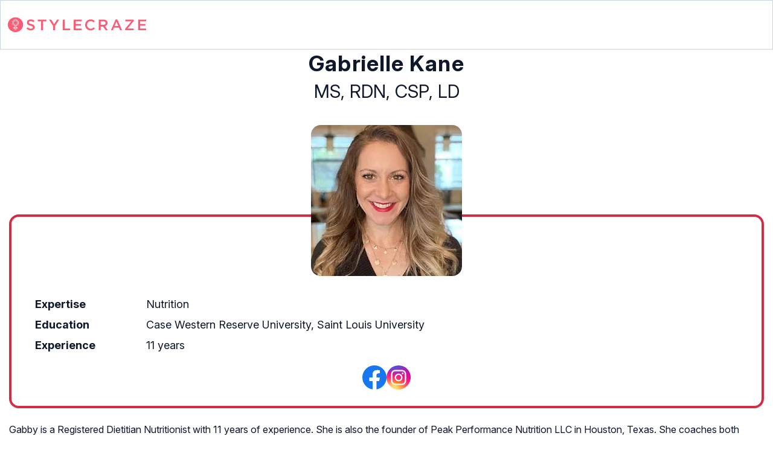

--- FILE ---
content_type: text/html
request_url: https://www.stylecraze.com/reviewer/gabrielle-kane/
body_size: 20175
content:
<!DOCTYPE html><html lang=en-US><head><meta charset="UTF-8"><meta name="viewport" content="width=device-width, initial-scale=1, maximum-scale=5"><link rel=preconnect href=https://fonts.googleapis.com><link rel=preconnect href=https://fonts.gstatic.com><link href="https://fonts.googleapis.com/css2?family=Inter:opsz,wght@14..32,100..900&display=swap" rel=preload as=style onload="this.onload=null;this.rel='stylesheet'"><link rel=preload href=https://cdn2.stylecraze.com/wp-content/themes/buddyboss-child/css_new/sc-author-min.css as=style onload="this.onload=null;this.rel='stylesheet'"><link rel=preload id=admin-styles-css href=https://www.stylecraze.com/wp-content/themes/buddyboss-child/css_new/admin-styles.css type=text/css media=all as=style onload="this.onload=null;this.rel='stylesheet'"><style id=critical-css>/*<![CDATA[*/:root{--font-system:-apple-system,blinkmacsystemfont,segoe ui,roboto,oxygen,ubuntu,cantarell,fira sans,droid sans,helvetica neue,sans-serif;--font-body:Inter,var(--font-system),sans-serif;font-family:Inter,sans-serif}.bio-articles-reviewed ul,.top-nav{display:flex;justify-content:space-between}.top-nav{flex-direction:row;align-items:center;color:#fff;padding:25px
32px;border:1px
solid #cbd5e1}.top-nav .nav-logo a
picture{display:flex}.nav-logo
img{width:229px;height:auto}body,html{vertical-align:baseline}html{overflow-y:scroll;font-size:87.5%;-webkit-text-size-adjust:100%;-ms-text-size-adjust:100%;background-color:#fff}body{line-height:1;font-size:16px;color:#000;text-rendering:optimizeLegibility}a,body,h1,html{margin:0}a{outline:0;color:#d22d46;text-decoration:none}h1{vertical-align:baseline;letter-spacing:1.1px;color:#0f172a!important;font-weight:700}.ft-menu .social .social-button img,body,h1,hr,html{border:0}hr{-webkit-box-sizing:content-box;-moz-box-sizing:content-box;box-sizing:content-box;background-color:#eee;height:1px;margin:24px
0}b,dd,div,dl,footer,section,span,strong,ul{margin:0;padding:0;font-size:100%}a,b,dd,div,dl,dt,footer,img,li,p,section,span,strong,ul{background-color:transparent;border:0;vertical-align:baseline}a,body,h1,html,img,li,p{padding:0}a,dt,h1,img{font-size:100%}img{-ms-interpolation-mode:bicubic}li,p{font-size:18px;line-height:30px}ul{list-style:none}footer,section{display:block}.wrapper:after,h1{clear:both}.wrapper:after,.wrapper:before{display:table;content:''}.pagination-below,dt,img,li,p{margin:0}.pagination{clear:both;overflow:hidden;position:relative;font-size:12px;line-height:13px}.pagination a,.pagination
span{display:block;float:left;margin:2px
8px 2px 0;padding:5px
8px;text-decoration:none;width:auto;color:#000;background-color:#fff;line-height:1;-moz-border-radius:20px;-webkit-border-radius:20px;border-radius:20px;border:3px
solid #000;font-size:12px;font-weight:700}.pagination
.current{background-color:#000;color:#fff}b,strong{font-weight:600}#submain{padding-top:10px;background:#f9f9f9;margin:0
auto;max-width:1040px;background:0}.social{position:fixed}.current,h2{font-weight:700}.current{border:1px
solid #4a5a7e;font-style:normal;color:#fff;padding:5px
10px;margin-left:5px;background-color:#4a5a7e}.d-inline-block,.sister-logos
li{display:inline-block}.social-button{float:none!important;padding-right:3px}.dropdown{position:initial}footer li,footer
p{list-style:none;font-size:16px}footer li
a{color:#333}.bgwhite,footer#submain{background:#fff}.text-center{text-align:center!important}.social{position:initial;width:50px;top:200px;bottom:5%;height:auto!important;text-align:center;z-index:10000000}.social .social-button
img{color:#212121;box-shadow:none;background:0;background-image:none;border-radius:4px;border:1px
solid #ddd;padding:11px
7px;transition:none;width:auto;height:42px;vertical-align:middle;padding-right:20px}.container,.containergod.container{margin:0
auto;width:100%}h2{margin:0;padding:0;border:0;font-size:100%;vertical-align:baseline;clear:both;letter-spacing:1.1px;color:#0f172a!important}.container{border:0;max-width:1280px}.pagination-below{text-align:center}@media (max-width:1280px){.top-nav{padding:26px
12px}.containergod.container{padding-top:0}}@media (max-width:1050px){.top-nav{padding:16px
12px;z-index:102;width:100%;background-color:#fff}}@media (max-width:575px){.top-nav{justify-content:center;padding:16px
12px;align-items:self-end;position:relative}.nav-logo
img{width:162px;height:20px}}@media (min-width:768px){.container{width:750px}}@media (min-width:992px){.container{width:970px}}@media (min-width:1200px){.container{width:1170px}}.containergod.container{max-width:1064px;padding-left:15px;padding-right:15px}.container-fluid{padding-right:15px;padding-left:15px;margin-right:auto;margin-left:auto}.row{margin-right:-15px;margin-left:-15px}.col-lg-12,.col-md-10,.col-md-12,.col-md-2,.col-md-4,.col-sm-12,.col-sm-4,.col-xs-12,.col-xs-5,.col-xs-6,.col-xs-7{position:relative;min-height:1px;padding-right:15px;padding-left:15px}.col-xs-12,.col-xs-5,.col-xs-6,.col-xs-7{float:left}.col-xs-12{width:100%}.col-xs-7{width:58.33333333%}.col-xs-6{width:50%}.col-xs-5{width:41.66666667%}@media (min-width:768px){.col-sm-12,.col-sm-4{float:left}.col-sm-12{width:100%}.col-sm-4{width:33.33333333%}}@media (min-width:992px){.col-md-10,.col-md-12,.col-md-2,.col-md-4{float:left}.col-md-12{width:100%}.col-md-10{width:83.33333333%}.col-md-4{width:33.33333333%}.col-md-2{width:16.66666667%}}@media (min-width:1200px){.col-lg-12{float:left;width:100%}}.dropdown{position:relative}.pagination{display:inline-block;padding-left:0;margin:20px
0;border-radius:4px}.container-fluid:after,.container-fluid:before,.container:after,.container:before,.row:after,.row:before{display:table;content:' '}.container-fluid:after,.container:after,.row:after{clear:both}@media screen and (min-width:721px){body{background-color:#fff}}@media all and (max-width:720px){.social{bottom:10px;top:inherit;height:40px}}@media (min-width:0) and (max-width:720px){.current{padding:4px
7px}.next{float:right}}@media (max-width:319px){.current{display:none}}@media (max-width:767px){.dropdown{position:relative}li,p{line-height:28px;font-size:18px}}@media (min-width:1200px){body.author
.containergod.container{padding-top:68px}body.author footer
.container.containergod{padding-top:0}.container{width:100%;max-width:1280px}}@media (max-width:1024px){.containergod.container{width:100%;margin:0
auto;padding-top:5rem}}body{background-color:#fff}.pd0{padding:0!important}footer#submain{max-width:100%;border-top:1px solid #cbd5e1}#submain
.footermenu{padding-top:0!important;overflow-x:initial!important;white-space:initial!important}#submain .footermenu
div{margin:10px
0 0}#submain .footermenu
ul{display:inline-block;margin-bottom:0;padding-left:0}#submain .footermenu
li{line-height:1.42857143;padding:12px
0!important;font-size:16px!important;color:#0f172a}#submain .footermenu li
a{text-transform:capitalize;color:#0f172a!important;outline:0}#submain
.follow{font-size:16px;line-height:36px;font-weight:700;padding:0;color:#212121;margin:30px
0 0;text-align:left}#submain
.copyfooter{color:#f1f5f9;background-color:#0f172a}#submain
.disclaimer_footer{margin:auto}#submain .disclaimer_footer
p{text-align:left;font-size:13px!important;line-height:22px;color:#f1f5f9;font-weight:400;margin-bottom:0;margin-top:8px}#submain .footermenu
.social{position:initial;width:auto;top:auto;bottom:auto;display:block;text-align:left;height:auto}.copyfooter{padding:30px
0 100px}.copyfooter
p{font-size:14px;color:#f1f5f9!important;line-height:160%}body.author .copyfooter
.containergod.container{padding-top:0!important}.sis-site{background:#fff;border-radius:5px;display:flex;align-items:center;justify-content:center;height:100%}#submain .footermenu li.sis-li{padding:0!important;width:150px;height:46px;text-align:center;vertical-align:top;overflow:hidden}.sister-logos
li{border:1px
solid #cbd5e1;border-radius:8px;margin:4px
1px}.disclaimer_footer
a{color:#f1f5f9;text-decoration:underline}.m-pdt-gap{margin-bottom:24px!important}.ft-menu .social-button{padding-right:0}footer .col-sm-4{width:33%!important}@media (max-width:1050px){footer .col-sm-4{width:33%!important}}@media (max-width:768px){.footermenu
li{display:inline!important}.sister-logos{text-align:center}.sis-li{border-bottom:1px solid #cbd5e1!important}body .copyfooter
.containergod.container{padding-top:0!important}.nav-ft.pd0{display:inline-block;width:33%!important}.m-pdl16{padding-left:24px}#submain,footer#submain
.container.containergod{padding:0}#submain .footermenu
div.follow{margin:0
0 1rem}.copyfooter{padding:1em
0}#submain .footermenu
li{display:inline-block!important;text-align:left;padding:10px
0;font-size:12.6px!important}#submain .footermenu
div{text-align:center;text-transform:capitalize}#submain .footermenu
.social{text-align:left!important;display:inline-block}#submain .footermenu div
strong{display:block;font-size:15px;line-height:normal}#submain
.disclaimer_footer{width:100%}.ft-menu .social .social-button
img{margin-right:10px}.copyfooter
p{padding:0
15px}}@media (max-width:575px){.nav-ft.pd0,footer .col-xs-6{width:49%!important}.mobile-top{position:absolute;margin-top:-21em!important;width:100%}.nav-ft.pd0{padding:0}body footer#submain .col-xs-12{width:100%!important}#submain .footermenu
li{display:block!important}#submain .footermenu li.sis-li{display:inline-block!important;width:156px}body #submain .m-pdt-gap{padding:7em
16px 12px!important}.sister-logos{text-align:center;width:100%}}@media (max-width:370px){.mobile-top{margin-top:-18em!important}#submain .footermenu
li{padding:12px
0!important}footer#submain{padding:0!important}}.bio-page,.bio-page
p{color:#0f172a}.bio-intro{text-align:center}.bio-qual{font-size:30px;line-height:39px;padding:4px
0}.bio-intro
h1{font-size:36px!important;line-height:46.8px!important}.bio-details{border:4px
solid #d22d46;display:inline-block;width:100%;padding:128px
24px 24px;position:relative;margin:-7em 0 20px;font-size:18px;border-radius:16px}.bio-image{text-align:center;margin-top:32px;margin-bottom:22px;position:relative;z-index:1}.bio-image
img{border-radius:16px}.bio-details dd,dt{line-height:28px;padding:3px
0}.orp-icon{display:flex}.bio-review-process{background-color:#fbf4dc;border-radius:16px;display:inline-flex;align-items:center;padding:24px;margin:20px
0}.bio-process-content
h2{font-size:26px!important;margin-top:0!important;display:flex;gap:12px;align-items:center}.bio-social{display:inline-flex;width:100%;gap:40px;justify-content:center;margin:16px
0 0}.bio-articles-reviewed{margin:16px
0 32px;padding:0}.bio-articles-reviewed
.current_user_title{font-size:30px;font-weight:700;color:#0f172a;margin:0;padding:0;border:0;vertical-align:baseline;clear:both;letter-spacing:1.1px}.bio-articles-reviewed
ul{list-style:none;flex-wrap:wrap;gap:24px 20px;padding-left:0}.bio-articles-reviewed ul:after{content:'';flex:auto}.bio-articles-reviewed ul
li{width:33%;border:1px
solid #cbd5e1;border-radius:16px;overflow:hidden;padding:8px;margin:0}.bio-ar-cont
.tax_article_list{font-weight:700;color:#0f172a;font-size:20px;line-height:130%;display:-webkit-box!important;-webkit-line-clamp:3;margin:12px
0 4px!important;-webkit-box-orient:vertical;overflow:hidden}.bio-ar-img
img{width:100%;border-radius:8px}.bio-ar-img{display:block}.bio-desc a,.bio-process-content
a{color:#d22d46}.bio-desc p,.bio-process-content
p{font-size:16px}.bio-articles-reviewed
.pagination{gap:8px;display:flex;padding-left:0;margin:20px
0;border-radius:4px;margin-bottom:5px!important;align-items:center;justify-content:center;align-content:center;font-size:18px}.bio-articles-reviewed .pagination a,.bio-articles-reviewed .pagination
span{padding:8.5px 15.5px;line-height:130%;border-radius:50%;border:0;font-weight:700;color:#d22d46;font-size:18px;letter-spacing:0}.bio-articles-reviewed .pagination
span{background:0;display:flex;float:none;height:40px;width:40px;align-items:center;justify-content:center;align-content:center}.bio-articles-reviewed .pagination
span.current{color:#fff;background:#d22d46}.bio-articles-reviewed .pagination
a{background:0;margin:0!important;display:inline-block;width:42px;height:42px;vertical-align:middle}@media (min-width:997px){.bio-articles-reviewed ul
li{flex:0 0 23%}}@media only screen and (max-width:996px) and (min-width:769px){.bio-articles-reviewed ul
li{flex:0 0 31%}}@media (max-width:996px){.bio-articles-reviewed ul li
a{display:block}.row{width:auto}}@media (max-width:768px){.bio-articles-reviewed ul
li{flex:0 0 31.4%}li,p{line-height:160%}}@media (max-width:630px){.bio-articles-reviewed ul
li{flex:0 0 48%}.bio-ar-img
img{width:100%;height:auto}.bio-intro
h1{line-height:26px!important;margin-bottom:0!important}.bio-details dd,dt{line-height:22px}.bio-qual{font-size:18px;line-height:26px}.bio-details{font-size:14px}.bio-history
dt{width:36%;padding:4px
0}.bio-history
dd{width:64%}.bio-image{margin-top:16px}.bio-image
img{width:120px;height:120px}.bio-social
img{width:32px;height:32px}.bio-details{margin:-6em 0 20px;padding:56px
16px 16px}.bio-review-process{padding:16px;margin:20px
0 4px}.bio-process-content
p{font-size:14px}.bio-intro h1,.bio-process-content
h2{font-size:20px!important}.bio-details dd,dt{padding:4px
0}}@media (max-width:480px){.bio-articles-reviewed ul
li{flex:0 0 100%}}/*]]>*/</style><meta name="msapplication-TileColor" content="#00aba9"><meta name="msapplication-TileImage" content="https://cdn2.stylecraze.com/wp-content/themes/buddyboss-child/images/favicon/mstile-144x144.png"><meta name="theme-color" content="#ffffff"><meta name="apple-mobile-web-app-capable" content="yes"><meta name="msapplication-tap-highlight" content="no"><meta http-equiv="X-UA-Compatible" content="IE=edge"><meta name="p:domain_verify" content="4c3778d4093b5752afff719befc400fb"><meta property="og:title" content="Gabrielle Kane, Medical Reviewer at StyleCraze"><meta name="robots" content="index, follow, max-snippet:-1, max-video-preview:-1, max-image-preview:standard"><meta name="description" content="Gabby is a Registered Dietitian Nutritionist with 11 years of experience. She is also the founder of Peak Performance Nutrition LLC in Houston, Texas. She coach"><meta property="og:locale" content="en_US"><meta property="og:type" content="article"><meta property="og:title" content="Gabrielle Kane - STYLECRAZE"><meta property="og:description" content="Gabby is a Registered Dietitian Nutritionist and the founder of Peak Performance Nutrition LLC in Houston, Texas"><meta property="og:url" content="https://www.stylecraze.com/reviewer/gabrielle-kane/"><meta property="og:site_name" content="STYLECRAZE"><meta property="article:publisher" content="https://www.facebook.com/StyleCraze/"><meta property="article:modified_time" content="2023-01-25T07:48:04+00:00"><meta property="og:image" content="https://cdn2.stylecraze.com/wp-content/uploads/2022/02/Gabrielle-Kane.jpg"><meta property="og:image:width" content="250"><meta property="og:image:height" content="250"><meta property="og:image:type" content="image/jpeg"><meta property="og:image" content="https://www.stylecraze.com/wp-content/uploads/2022/02/Gabrielle-Kane.jpg.webp"><meta property="og:image:type" content="image/webp"> <script async src="https://www.googletagmanager.com/gtag/js?id=AW-691945316"></script> <script>window.dataLayer=window.dataLayer||[];function gtag(){dataLayer.push(arguments);}
gtag('js',new Date());gtag('config','G-HB9M7GEXYT');gtag('config','AW-691945316');</script> <script>window._taboola=window._taboola||[];_taboola.push({article:'auto'});!function(e,f,u,i){if(!document.getElementById(i)){e.async=1;e.src=u;e.id=i;f.parentNode.insertBefore(e,f);}}(document.createElement('script'),document.getElementsByTagName('script')[0],'//cdn.taboola.com/libtrc/incnutmedia-stylecraze/loader.js','tb_loader_script');if(window.performance&&typeof window.performance.mark=='function')
{window.performance.mark('tbl_ic');}</script> <script>window.partytown={forward:['dataLayer.push','gtag','fbq','pintrk'],swPath:'partytown-sw.js?03072025',resolveUrl:function(url,location,type){const proxyMap={'www.googletagmanager.com':'stylecraze-proxy.ad-network-admin.workers.dev/reverse-proxy/www.googletagmanager.com','www.google-analytics.com':'stylecraze-proxy.ad-network-admin.workers.dev/reverse-proxy/www.google-analytics.com',"sb.scorecardresearch.com":"stylecraze-proxy.ad-network-admin.workers.dev/reverse-proxy/sb.scorecardresearch.com","s.pinimg.com":"stylecraze-proxy.ad-network-admin.workers.dev/reverse-proxy/s.pinimg.com","ct.pinterest.com":"stylecraze-proxy.ad-network-admin.workers.dev/reverse-proxy/ct.pinterest.com",'connect.facebook.net':'stylecraze-proxy.ad-network-admin.workers.dev/reverse-proxy/connect.facebook.net','googleads.g.doubleclick.net':'stylecraze-proxy.ad-network-admin.workers.dev/reverse-proxy/googleads.g.doubleclick.net'}
if(proxyMap[url.hostname]){url.href=url.href.replace(url.hostname,proxyMap[url.hostname]);}
return url;},resolveSendBeaconRequestParameters:function(url,location){if(url.hostname.includes('google-analytics')||url.pathname.includes('collect')){return{keepalive:false};}
return{};}};const t={preserveBehavior:!1},e=e=>{if("string"==typeof e)return[e,t];const[n,r=t]=e;return[n,{...t,...r}]},n=Object.freeze((t=>{const e=new Set;let n=[];do{Object.getOwnPropertyNames(n).forEach((t=>{"function"==typeof n[t]&&e.add(t)}))}while((n=Object.getPrototypeOf(n))!==Object.prototype);return Array.from(e)})());!function(t,r,o,i,a,s,c,l,d,p,u=t,f){function h(){f||(f=1,"/"==(c=(s.lib||"/partytown11/")+(s.debug?"debug/":""))[0]&&(d=r.querySelectorAll('script[type="text/partytown"]'),i!=t?i.dispatchEvent(new CustomEvent("pt1",{detail:t})):(l=setTimeout(v,(null==s?void 0:s.fallbackTimeout)||1e4),r.addEventListener("pt0",w),a?y(1):o.serviceWorker?o.serviceWorker.register(c+(s.swPath||"partytown-sw.js"),{scope:c}).then((function(t){t.active?y():t.installing&&t.installing.addEventListener("statechange",(function(t){"activated"==t.target.state&&y()}))}),console.error):v())))}function y(e){p=r.createElement(e?"script":"iframe"),t._pttab=Date.now(),e||(p.style.display="block",p.style.width="0",p.style.height="0",p.style.border="0",p.style.visibility="hidden",p.setAttribute("aria-hidden",!0)),p.src=c+"partytown-"+(e?"atomics.js?v=0.11.1":"sandbox-sw.html?"+t._pttab),r.querySelector(s.sandboxParent||"body").appendChild(p)}function v(n,o){for(w(),i==t&&(s.forward||[]).map((function(n){const[r]=e(n);delete t[r.split(".")[0]]})),n=0;n<d.length;n++)(o=r.createElement("script")).innerHTML=d[n].innerHTML,o.nonce=s.nonce,r.head.appendChild(o);p&&p.parentNode.removeChild(p)}function w(){clearTimeout(l)}s=t.partytown||{},i==t&&(s.forward||[]).map((function(r){const[o,{preserveBehavior:i}]=e(r);u=t,o.split(".").map((function(e,r,o){var a;u=u[o[r]]=r+1<o.length?u[o[r]]||(a=o[r+1],n.includes(a)?[]:{}):(()=>{let e=null;if(i){const{methodOrProperty:n,thisObject:r}=((t,e)=>{let n=t;for(let t=0;t<e.length-1;t+=1)n=n[e[t]];return{thisObject:n,methodOrProperty:e.length>0?n[e[e.length-1]]:void 0}})(t,o);"function"==typeof n&&(e=(...t)=>n.apply(r,...t))}return function(){let n;return e&&(n=e(arguments)),(t._ptf=t._ptf||[]).push(o,arguments),n}})()}))})),"complete"==r.readyState?h():(t.addEventListener("DOMContentLoaded",h),t.addEventListener("load",h))}(window,document,navigator,top,window.crossOriginIsolated);</script> <script type=text/partytown nonce=script-PT-d0c9eefd201375559929>(function(window,document){window.global=document;window.dataLayer=window.dataLayer||[];window.dataLayer.push({'gtm.start':new Date().getTime(),event:'gtm.js'});window.gtag=function(){dataLayer.push(arguments);};window.gtag('js',new Date());window.gtag("event","SC_PAGE_VIEW_SEM",{'event_category':'SEM','event_label':window.location.pathname,});var firstScript=document.getElementsByTagName('script')[0];var gtmScript=document.createElement('script');gtmScript.async=true;gtmScript.src='https://www.googletagmanager.com/gtag/js?id=G-HB9M7GEXYT';firstScript.parentNode.insertBefore(gtmScript,firstScript);var _comscore=_comscore||[];_comscore.push({c1:"2",c2:"19756763"});var s=document.createElement("script"),el=document.getElementsByTagName("script")[0];s.async=true;s.src="https://sb.scorecardresearch.com/internal-cs/default/beacon.js";el.parentNode.insertBefore(s,el);try{var url=window.location.href;var validate_google=/google/g;var validate_facebook=/facebook/g;var validate_pinterest=/pinterest/g;var validate_bing=/bing/g;var validate_mgid=/mgid/g;var validate_infolinks=/infolinks/g;var validate_taboola=/taboola/g;var validate_msn=/msn/g;var sem_campaign='sem_campaign';var fb_campaign='fb_campaign';var pin_campaign='pin_campaign';var bg_campaign='bg_campaign';var mgid_campaign='mgid_campaign';var infolinks_campaign='infolinks_campaign';var taboola_campaign='taboola_campaign';var msn_campaign='msn_campaign';var category_name_pt="";if(validate_google.test(document.referrer)){if(url.indexOf('?'+sem_campaign+'=')!=-1){docReferrerSource='SEM';window.gtag("event","SC_SEM_Audience",{'event_category':docReferrerSource,'event_label':window.location.pathname,});window.gtag("event","SC_SEM_Audience_"+category_name_pt,{'event_category':category_name_pt,'event_label':window.location.pathname,});}else{docReferrerSource='google';window.gtag("event","SC_Google_Audience",{'event_category':docReferrerSource,'event_label':window.location.pathname,});window.gtag("event","SC_Google_Audience_"+category_name_pt,{'event_category':category_name_pt,'event_label':window.location.pathname,});}}else if(validate_facebook.test(document.referrer)){if(url.indexOf('?'+fb_campaign+'=')!=-1){docReferrerSource='fbpaid';window.gtag("event","SC_Fbpaid_Audience",{'event_category':docReferrerSource,'event_label':window.location.pathname,});}else{docReferrerSource='facebook';window.gtag("event","SC_Facebook_Audience",{'event_category':docReferrerSource,'event_label':window.location.pathname,});}}else if(validate_pinterest.test(document.referrer)){if(url.indexOf('?'+pin_campaign+'=')!=-1){docReferrerSource='pinpaid';window.gtag("event","SC_Pinpaid_Audience",{'event_category':docReferrerSource,'event_label':window.location.pathname,});window.gtag("event","SC_Pinpaid_Audience_"+category_name_pt,{'event_category':category_name_pt,'event_label':window.location.pathname,});}else{docReferrerSource='pinterest';window.gtag("event","SC_Pinterest_Audience",{'event_category':docReferrerSource,'event_label':window.location.pathname,});window.gtag("event","SC_Pinterest_Audience_"+category_name_pt,{'event_category':category_name_pt,'event_label':window.location.pathname,});}}}catch(e){}})(window,document);</script> <script type=text/partytown nonce=script-CGE-d0c9eefd201375559929>(function(window,document){var start=new Date().getTime();window.time_spent_on_page=false;window.ga_time_spent_on_page=function(){if(window.time_spent_on_page==false){var end=new Date().getTime();var totalTime=(end-start)/1000;if(totalTime<600){window.dataLayer=window.dataLayer||[];window.gtag("event","time_spent_on_page",{'event_category':window.location.pathname,'value':totalTime});window.time_spent_on_page=true;}}};window.onbeforeunload=function(){ga_time_spent_on_page();return null;}
window.addEventListener("beforeunload",()=>{ga_time_spent_on_page();});window.addEventListener("pagehide",(event)=>{if(event.persisted){ga_time_spent_on_page();}});document.onvisibilitychange=()=>{if(document.visibilityState==="hidden"){ga_time_spent_on_page();}};})(window,document);!function(f,b,e,v,n,t,s){if(f.fbq)return;n=f.fbq=function(){n.callMethod?n.callMethod.apply(n,arguments):n.queue.push(arguments)};if(!f._fbq)f._fbq=n;n.push=n;n.loaded=!0;n.version='2.0';n.queue=[];t=b.createElement(e);t.defer=!0;t.src=v;t.onload=function(){fbq('init','1317903971590708');fbq('track','PageView');};s=b.getElementsByTagName(e)[0];s.parentNode.insertBefore(t,s)}(window,document,'script','https://connect.facebook.net/en_US/fbevents.js');!function(w,d,e){if(!window.pintrk){window.pintrk=function(){window.pintrk.queue.push(Array.prototype.slice.call(arguments))};var
n=window.pintrk;n.queue=[],n.version="3.0";var
t=document.createElement("script");t.async=1,t.src=e;t.onload=function(){pintrk('load','2614008177894',{em:'<user_email_address>'});pintrk('page');pintrk('track','pagevisit',{event_id:'eventId0001'});};var r=document.getElementsByTagName("script")[0];r.parentNode.insertBefore(t,r)}}(window,document,"https://s.pinimg.com/ct/core.js");</script> <script>function disqus_comments_script(){var disqus_config=function(){this.page.url='https://www.stylecraze.com/reviewer/gabrielle-kane/';this.page.identifier='934345';this.page.title='Gabrielle Kane';};var d=document,s=d.createElement('script');s.src='https://stylecraze.disqus.com/embed.js';s.setAttribute('data-timestamp',+new Date());(d.head||d.body).appendChild(s);}
function SC_AFS(){var d=document,s=d.createElement('script');s.src='https://www.google.com/adsense/search/ads.js';s.onload=function(){(function(g,o){g[o]=g[o]||function(){(g[o]['q']=g[o]['q']||[]).push(arguments)},g[o]['t']=1*new Date})(window,'_googCsa');var pageOptions={"pubId":"partner-pub-6358746715614505","styleId":"1364170153","relatedSearchTargeting":"content","resultsPageBaseUrl":"https://www.stylecraze.com/search/?afs&partner_param=param","resultsPageQueryParam":"q"};var rsblock1={"container":"sc_afs","relatedSearches":4};_googCsa('relatedsearch',pageOptions,rsblock1);var rsblock2={"container":"sc_afs_second","relatedSearches":4};_googCsa('relatedsearch',pageOptions,rsblock2);};(d.head||d.body).appendChild(s);}</script> <script>function elementExists(element){if(typeof(element)!=='undefined'&&element!=null){return true;}
return false;}
var googletag=googletag||{};googletag.cmd=googletag.cmd||[];var vidcrunch_slot,sc_sticky_top,interstitialSlot,sidebar_first_slot,sc_sticky_slot,connatix_slot,connatix_playspace,thirteen_slot,twelfth_slot,eleventh_slot,tenth_slot,ninth_slot,eight_slot,seventh_slot,sixth_slot,fifth_slot,fourth_slot,third_slot,second_slot,first_slot;var is_mobile=null;var category='';window.category='';function getAdsCookieData(cname){var name=cname+"=";var ca=document.cookie.split(';');for(var i=0;i<ca.length;i++){var c=ca[i];while(c.charAt(0)==' ')
c=c.substring(1);if(c.indexOf(name)==0)
return c.substring(name.length,c.length);}
return"";}
document.addEventListener('DOMContentLoaded',function(){if(elementExists(document.getElementById('sticky-ad-close'))){document.getElementById('sticky-ad-close').addEventListener('click',function(){document.getElementById('sc-sticky-ad-bottom').style.display='none';});}});function createAdsCookieData(cookiekey,cookievalue){var now=new Date();var minutes=5;now.setTime(now.getTime()+(minutes*60*1000));try{cookievaluesanitised=escape(cookievalue)+";path=/;expires="+now.toUTCString()+";";document.cookie=cookiekey+"="+cookievaluesanitised;}catch(e){return'';}}
function is_mobile_sc(){if(is_mobile!=null){return is_mobile;}
var check=false;if(navigator.userAgentData){check=navigator.userAgentData.mobile;}
if(!check){(function(a){if(/(android|bb\d+|meego).+mobile|avantgo|bada\/|blackberry|blazer|compal|elaine|fennec|hiptop|iemobile|ip(hone|od)|iris|kindle|lge |maemo|midp|mmp|mobile.+firefox|netfront|opera m(ob|in)i|palm( os)?|phone|p(ixi|re)\/|plucker|pocket|psp|series(4|6)0|symbian|treo|up\.(browser|link)|vodafone|wap|windows ce|xda|xiino/i.test(a)||/1207|6310|6590|3gso|4thp|50[1-6]i|770s|802s|a wa|abac|ac(er|oo|s\-)|ai(ko|rn)|al(av|ca|co)|amoi|an(ex|ny|yw)|aptu|ar(ch|go)|as(te|us)|attw|au(di|\-m|r |s )|avan|be(ck|ll|nq)|bi(lb|rd)|bl(ac|az)|br(e|v)w|bumb|bw\-(n|u)|c55\/|capi|ccwa|cdm\-|cell|chtm|cldc|cmd\-|co(mp|nd)|craw|da(it|ll|ng)|dbte|dc\-s|devi|dica|dmob|do(c|p)o|ds(12|\-d)|el(49|ai)|em(l2|ul)|er(ic|k0)|esl8|ez([4-7]0|os|wa|ze)|fetc|fly(\-|_)|g1 u|g560|gene|gf\-5|g\-mo|go(\.w|od)|gr(ad|un)|haie|hcit|hd\-(m|p|t)|hei\-|hi(pt|ta)|hp( i|ip)|hs\-c|ht(c(\-| |_|a|g|p|s|t)|tp)|hu(aw|tc)|i\-(20|go|ma)|i230|iac( |\-|\/)|ibro|idea|ig01|ikom|im1k|inno|ipaq|iris|ja(t|v)a|jbro|jemu|jigs|kddi|keji|kgt( |\/)|klon|kpt |kwc\-|kyo(c|k)|le(no|xi)|lg( g|\/(k|l|u)|50|54|\-[a-w])|libw|lynx|m1\-w|m3ga|m50\/|ma(te|ui|xo)|mc(01|21|ca)|m\-cr|me(rc|ri)|mi(o8|oa|ts)|mmef|mo(01|02|bi|de|do|t(\-| |o|v)|zz)|mt(50|p1|v )|mwbp|mywa|n10[0-2]|n20[2-3]|n30(0|2)|n50(0|2|5)|n7(0(0|1)|10)|ne((c|m)\-|on|tf|wf|wg|wt)|nok(6|i)|nzph|o2im|op(ti|wv)|oran|owg1|p800|pan(a|d|t)|pdxg|pg(13|\-([1-8]|c))|phil|pire|pl(ay|uc)|pn\-2|po(ck|rt|se)|prox|psio|pt\-g|qa\-a|qc(07|12|21|32|60|\-[2-7]|i\-)|qtek|r380|r600|raks|rim9|ro(ve|zo)|s55\/|sa(ge|ma|mm|ms|ny|va)|sc(01|h\-|oo|p\-)|sdk\/|se(c(\-|0|1)|47|mc|nd|ri)|sgh\-|shar|sie(\-|m)|sk\-0|sl(45|id)|sm(al|ar|b3|it|t5)|so(ft|ny)|sp(01|h\-|v\-|v )|sy(01|mb)|t2(18|50)|t6(00|10|18)|ta(gt|lk)|tcl\-|tdg\-|tel(i|m)|tim\-|t\-mo|to(pl|sh)|ts(70|m\-|m3|m5)|tx\-9|up(\.b|g1|si)|utst|v400|v750|veri|vi(rg|te)|vk(40|5[0-3]|\-v)|vm40|voda|vulc|vx(52|53|60|61|70|80|81|83|85|98)|w3c(\-| )|webc|whit|wi(g |nc|nw)|wmlb|wonu|x700|yas\-|your|zeto|zte\-/i.test(a.substr(0,4))){check=true;if(/opera m(ob|in)i|uc(web| browser|browser)/i.test(a))
check=false;}})(navigator.userAgent||navigator.vendor||window.opera);}
if(!check){var match=window.matchMedia||window.msMatchMedia;if(match){var mq=match("(pointer:coarse)");check=mq.matches;}else{check=false;}}
is_mobile=check;return is_mobile;}
function validate_campaign_source_and_value(){var sem_campaign='sem_campaign';var fb_campaign='fb_campaign';var pin_campaign='pin_campaign';var bg_campaign='bg_campaign';var mgid_campaign='mgid_campaign';var infolinks_campaign='infolinks_campaign';var taboola_campaign='taboola_campaign';var msn_campaign='msn_campaign';var docReferrer_campaign_type=getAdsCookieData('docReferrer_campaign_type');var docReferrer_campaign_value=getAdsCookieData('docReferrer_campaign_value');if(docReferrer_campaign_type==''||docReferrer_campaign_value==''){var query=window.location.search.substring(1);var vars=query.split("&");for(var i=0;i<vars.length;i++){var pair=vars[i].split("=");if(pair[0]==sem_campaign){window.docReferrer_campaign_type=pair[0];window.docReferrer_campaign_value=pair[1];window.sc_sem_campaign_value=pair[1];createAdsCookieData('docReferrer_campaign_type',pair[0]);createAdsCookieData('docReferrer_campaign_value',pair[1]);}
else if(pair[0]==fb_campaign){window.docReferrer_campaign_type=pair[0];window.docReferrer_campaign_value=pair[1];window.sc_fb_campaign_value=pair[1];createAdsCookieData('docReferrer_campaign_type',pair[0]);createAdsCookieData('docReferrer_campaign_value',pair[1]);}
else if(pair[0]==pin_campaign){window.docReferrer_campaign_type=pair[0];window.docReferrer_campaign_value=pair[1];window.sc_pin_campaign_value=pair[1];createAdsCookieData('docReferrer_campaign_type',pair[0]);createAdsCookieData('docReferrer_campaign_value',pair[1]);}else if(pair[0]==bg_campaign){window.docReferrer_campaign_type=pair[0];window.docReferrer_campaign_value=pair[1];window.sc_bg_campaign_value=pair[1];createAdsCookieData('docReferrer_campaign_type',pair[0]);createAdsCookieData('docReferrer_campaign_value',pair[1]);}else if(pair[0]==mgid_campaign){window.docReferrer_campaign_type=pair[0];window.docReferrer_campaign_value=pair[1];window.sc_mgid_campaign_value=pair[1];createAdsCookieData('docReferrer_campaign_type',pair[0]);createAdsCookieData('docReferrer_campaign_value',pair[1]);}else if(pair[0]==infolinks_campaign){window.docReferrer_campaign_type=pair[0];window.docReferrer_campaign_value=pair[1];window.sc_infolinks_campaign_value=pair[1];createAdsCookieData('docReferrer_campaign_type',pair[0]);createAdsCookieData('docReferrer_campaign_value',pair[1]);}else if(pair[0]==taboola_campaign){window.docReferrer_campaign_type=pair[0];window.docReferrer_campaign_value=pair[1];window.sc_taboola_campaign_value=pair[1];createAdsCookieData('docReferrer_campaign_type',pair[0]);createAdsCookieData('docReferrer_campaign_value',pair[1]);}else if(pair[0]==msn_campaign){window.docReferrer_campaign_type=pair[0];window.docReferrer_campaign_value=pair[1];window.sc_msn_campaign_value=pair[1];createAdsCookieData('docReferrer_campaign_type',pair[0]);createAdsCookieData('docReferrer_campaign_value',pair[1]);}}}else{window.docReferrer_campaign_type=docReferrer_campaign_type;window.docReferrer_campaign_value=docReferrer_campaign_value;}}
function validate_source_type(){var sem_campaign='sem_campaign';var fb_campaign='fb_campaign';var pin_campaign='pin_campaign';var bg_campaign='bg_campaign';var mgid_campaign='mgid_campaign';var infolinks_campaign='infolinks_campaign';var taboola_campaign='taboola_campaign';var msn_campaign='msn_campaign';var url=window.location.href;if(docReferrerSource!=null){return docReferrerSource;}
var validate_google=/google/g;var validate_facebook=/facebook/g;var validate_pinterest=/pinterest/g;var validate_bing=/bing/g;var validate_mgid=/mgid/g;var validate_infolinks=/infolinks/g;var validate_taboola=/taboola/g;var validate_msn=/msn/g;if(validate_google.test(document.referrer)){if(url.indexOf('?'+sem_campaign+'=')!=-1){docReferrerSource='SEM';createAdsCookieData('docReferrer','SEM');}else{docReferrerSource='google';createAdsCookieData('docReferrer','google');}}else if(validate_facebook.test(document.referrer)){if(url.indexOf('?'+fb_campaign+'=')!=-1){docReferrerSource='fbpaid';createAdsCookieData('docReferrer','fbpaid');}else{docReferrerSource='facebook';createAdsCookieData('docReferrer','facebook');}}else if(validate_pinterest.test(document.referrer)){if(url.indexOf('?'+pin_campaign+'=')!=-1){docReferrerSource='pinpaid';createAdsCookieData('docReferrer','pinpaid');}else{docReferrerSource='pinterest';createAdsCookieData('docReferrer','pinterest');}}else if(validate_bing.test(document.referrer)){if(url.indexOf('?'+bg_campaign+'=')!=-1){docReferrerSource='bingpaid';createAdsCookieData('docReferrer','bingpaid');}else{docReferrerSource='bing';createAdsCookieData('docReferrer','bing');}}else if(validate_mgid.test(document.referrer)){if(url.indexOf('?'+mgid_campaign+'=')!=-1){docReferrerSource='mgidpaid';createAdsCookieData('docReferrer','mgidpaid');}else{docReferrerSource='mgid';createAdsCookieData('docReferrer','mgid');}}else if(validate_taboola.test(document.referrer)){if(url.indexOf('?'+taboola_campaign+'=')!=-1){docReferrerSource='taboolapaid';createAdsCookieData('docReferrer','taboolapaid');}else{docReferrerSource='taboola';createAdsCookieData('docReferrer','taboola');}}else if(validate_infolinks.test(document.referrer)){if(url.indexOf('?'+infolinks_campaign+'=')!=-1){docReferrerSource='infolinkspaid';createAdsCookieData('docReferrer','infolinkspaid');}else{docReferrerSource='infolinks';createAdsCookieData('docReferrer','infolinks');}}else if(validate_msn.test(document.referrer)){if(url.indexOf('?'+msn_campaign+'=')!=-1){docReferrerSource='msnpaid';createAdsCookieData('docReferrer','msnpaid');}else{docReferrerSource='msn';createAdsCookieData('docReferrer','msn');}}else if(docReferrer_campaign_type=='sem_campaign'){docReferrerSource='SEM';createAdsCookieData('docReferrer','SEM');}else if(docReferrer_campaign_type=='fb_campaign'){docReferrerSource='fbpaid';createAdsCookieData('docReferrer','fbpaid');}else if(docReferrer_campaign_type=='pin_campaign'){docReferrerSource='pinpaid';createAdsCookieData('docReferrer','pinpaid');}else if(docReferrer_campaign_type=='bg_campaign'){docReferrerSource='bingpaid';createAdsCookieData('docReferrer','bingpaid');}else if(docReferrer_campaign_type=='mgid_campaign'){docReferrerSource='mgidpaid';createAdsCookieData('docReferrer','mgidpaid');}else if(docReferrer_campaign_type=='infolinks_campaign'){docReferrerSource='infolinkspaid';createAdsCookieData('docReferrer','infolinkspaid');}else if(docReferrer_campaign_type=='taboola_campaign'){docReferrerSource='taboolapaid';createAdsCookieData('docReferrer','taboolapaid');}else if(docReferrer_campaign_type=='msn_campaign'){docReferrerSource='msnpaid';createAdsCookieData('docReferrer','msnpaid');}else{var fromCookie=getAdsCookieData('docReferrer');if(fromCookie){docReferrerSource=fromCookie;}else{docReferrerSource='direct';}}
return docReferrerSource;}
var display_ad_sizes=[[1,1],['fluid'],[725,119],[720,296],[600,400],[600,300],[400,300],[336,480],[320,480],[300,250],[250,250],[240,400],[200,200],[690,250],[300,600]];var ads_sticky_sizes=[[320,50],[320,100]];var ads_sidebar_sizes=[[300,1050],[300,600]];if(is_mobile_sc()){display_ad_sizes=[[1,1],['fluid'],[336,480],[320,480],[300,250],[240,400],[250,250]];}function show_google_ads_script_single(){googletag.cmd.push(function(){try{googletag.pubads().setTargeting("sccategory",category.toLowerCase().trim().replace(/\s+/g,'-'));}catch(e){googletag.pubads().setTargeting("sccategory",category);}
interstitialSlot=googletag.defineOutOfPageSlot("/25351654/SC_Interstitial",googletag.enums.OutOfPageFormat.INTERSTITIAL);if(interstitialSlot){interstitialSlot.addService(googletag.pubads()).setConfig({interstitial:{triggers:{navBar:true,unhideWindow:true,},},});}
var REFRESH_KEY='refresh';var REFRESH_VALUE='true';var SECONDS_TO_WAIT_AFTER_VIEWABILITY=30;var doc_referer_type=validate_source_type();var first_slot_element=elementExists(document.getElementById("div-gpt-ad-1572605268871-0"));var second_slot_element=elementExists(document.getElementById("div-gpt-ad-1572605341645-0"));var third_slot_element=elementExists(document.getElementById("div-gpt-ad-1572605569326-0"));var fourth_slot_element=elementExists(document.getElementById("div-gpt-ad-1572605892648-0"));var fifth_slot_element=elementExists(document.getElementById("div-gpt-ad-1572605892649-0"));var sixth_slot_element=elementExists(document.getElementById("div-gpt-ad-1572605892649-2"));var seventh_slot_element=elementExists(document.getElementById("div-gpt-ad-1623946332939-2"));var eight_slot_element=elementExists(document.getElementById("eight_ad"));var ninth_slot_element=elementExists(document.getElementById("ninth_ad"));var tenth_slot_element=elementExists(document.getElementById("tenth_ad"));var eleventh_slot_element=elementExists(document.getElementById("eleventh_ad"));var twelfth_slot_element=elementExists(document.getElementById("twelfth_ad"));var thirteen_slot_element=elementExists(document.getElementById("thirteen_ad"));var connatix_playspace_element=elementExists(document.getElementById("connatix_playspace"));var connatix_slot_element=elementExists(document.getElementById("connatix"));var hybrid_slot_element=elementExists(document.getElementById("sc_hybrid"));var vidcrunch_slot_element=elementExists(document.getElementById("vidcrunch"));if(first_slot_element===true){first_slot=googletag.defineSlot('/25351654/SC_First_Slot',display_ad_sizes,'div-gpt-ad-1572605268871-0').setTargeting(REFRESH_KEY,REFRESH_VALUE).addService(googletag.pubads());}
if(second_slot_element===true){second_slot=googletag.defineSlot('/25351654/SC_Second_Slot',display_ad_sizes,'div-gpt-ad-1572605341645-0').addService(googletag.pubads());}
if(third_slot_element===true){third_slot=googletag.defineSlot('/25351654/SC_Third_Slot',display_ad_sizes,'div-gpt-ad-1572605569326-0').addService(googletag.pubads());}
if(fourth_slot_element===true){fourth_slot=googletag.defineSlot('/25351654/SC_Fourth_Slot',display_ad_sizes,'div-gpt-ad-1572605892648-0').addService(googletag.pubads());}
if(fifth_slot_element===true){fifth_slot=googletag.defineSlot('/25351654/SC_Fifth_Slot',display_ad_sizes,'div-gpt-ad-1572605892649-0').addService(googletag.pubads());}
if(sixth_slot_element===true){sixth_slot=googletag.defineSlot('/25351654/SC_sixth_Slot',display_ad_sizes,'div-gpt-ad-1572605892649-2').addService(googletag.pubads());}
if(seventh_slot_element===true){seventh_slot=googletag.defineSlot('/25351654/SC_Seventh_Slot',display_ad_sizes,'div-gpt-ad-1623946332939-2').addService(googletag.pubads());;}
if(eight_slot_element===true){eight_slot=googletag.defineSlot('/25351654/SC_Eight_Slot',display_ad_sizes,'eight_ad').addService(googletag.pubads());}
if(ninth_slot_element===true){ninth_slot=googletag.defineSlot('/25351654/SC_Ninth_Slot',display_ad_sizes,'ninth_ad').addService(googletag.pubads());}
if(tenth_slot_element===true){tenth_slot=googletag.defineSlot('/25351654/SC_Tenth_Slot',display_ad_sizes,'tenth_ad').addService(googletag.pubads());}
if(eleventh_slot_element===true){eleventh_slot=googletag.defineSlot('/25351654/SC_Eleventh_Slot',display_ad_sizes,'eleventh_ad').addService(googletag.pubads());}
if(twelfth_slot_element===true){twelfth_slot=googletag.defineSlot('/25351654/SC_Twelfth_Slot',display_ad_sizes,'twelfth_ad').addService(googletag.pubads());}
if(thirteen_slot_element===true){thirteen_slot=googletag.defineSlot('/25351654/SC_Thirteenth_Slot',display_ad_sizes,'thirteen_ad').addService(googletag.pubads());}
if(connatix_playspace_element===true){connatix_playspace=googletag.defineSlot('/25351654/SC_Connatix_Playspace',display_ad_sizes,'connatix_playspace').addService(googletag.pubads());}
if(connatix_slot_element===true){connatix_slot=googletag.defineSlot('/25351654/SC_Connatix',display_ad_sizes,'connatix').addService(googletag.pubads());}
if(hybrid_slot_element===true){SC_Hybrid=googletag.defineSlot('/25351654/SC_Hybrid',[1,1],'sc_hybrid').addService(googletag.pubads());}
if(vidcrunch_slot_element===true){if(window.docReferrerSource==='google'){vidcrunch_slot=googletag.defineSlot('/25351654/SC_Vidcrunch',[1,1],'vidcrunch').addService(googletag.pubads());}else{vidcrunch_slot=googletag.defineSlot('/25351654/SC_Vidcrunch_Floating_Player',[1,1],'vidcrunch').addService(googletag.pubads());}}
if(!is_mobile_sc()){sidebar_first_slot=googletag.defineSlot('/25351654/SC_SideBar_First',ads_sidebar_sizes,'div-gpt-ad-1572606084681-0').addService(googletag.pubads());}
sc_sticky_top=googletag.defineOutOfPageSlot("/25351654/SC_Sticky_Top",googletag.enums.OutOfPageFormat.TOP_ANCHOR).setCollapseEmptyDiv(true).addService(googletag.pubads());sc_sticky_slot=googletag.defineSlot('/25351654/SC_Sticky',ads_sticky_sizes,'div-gpt-ad-1584437321458-0').addService(googletag.pubads());var original_ref="";var original_utm="";var p_sc=/stylecraze/g;var p_ddmmyy=/^[0-3][0-9][0-1][0-9]{3}.*/g;var query=window.location.search.substring(1);var vars=query.split("&");for(var i=0;i<vars.length;i++){var pair=vars[i].split("=");if(pair[0]==''&&p_sc.test(referrer)===false){try{createAdsCookieData('docReferrer_campaign_type','');createAdsCookieData('docReferrer_campaign_value','');createAdsCookieData('docReferrer','');}catch(e){console.log('cookie will not be created');}}else if(pair[0]=="fb_campaign"||docReferrer_campaign_type=='fb_campaign'){try{if(docReferrer_campaign_type=='fb_campaign'){window.sc_fb_campaign_value=docReferrer_campaign_value;googletag.pubads().setTargeting("sc_fb_campaign",docReferrer_campaign_value);}else{window.sc_fb_campaign_value=pair[1];googletag.pubads().setTargeting("sc_fb_campaign",pair[1]);}}catch(e){console.log('fb_campaign will not be created');}}
else if(pair[0]=="pin_campaign"||docReferrer_campaign_type=='pin_campaign'){try{if(docReferrer_campaign_type=='pin_campaign'){window.sc_pin_campaign_value=docReferrer_campaign_value;googletag.pubads().setTargeting("sc_pin_campaign",docReferrer_campaign_value);}else{window.sc_pin_campaign_value=pair[1];googletag.pubads().setTargeting("sc_pin_campaign",pair[1]);}}catch(e){console.log('pin_campaign will not be created');}}
else if(pair[0]=="sem_campaign"||docReferrer_campaign_type=='sem_campaign'){try{if(docReferrer_campaign_type=='sem_campaign'){window.sc_sem_campaign_value=docReferrer_campaign_value;googletag.pubads().setTargeting("sc_sem_campaign",docReferrer_campaign_value);}else{window.sc_sem_campaign_value=pair[1];googletag.pubads().setTargeting("sc_sem_campaign",pair[1]);}}catch(e){console.log('sem_campaign will not be created');}}else if(pair[0]=="bg_campaign"||docReferrer_campaign_type=='bg_campaign'){try{if(docReferrer_campaign_type=='bg_campaign'){window.sc_bg_campaign_value=docReferrer_campaign_value;googletag.pubads().setTargeting("sc_bg_campaign",docReferrer_campaign_value);}else{window.sc_bg_campaign_value=pair[1];googletag.pubads().setTargeting("sc_bg_campaign",pair[1]);}}catch(e){console.log('bg_campaign will not be created');}}else if(pair[0]=="mgid_campaign"||docReferrer_campaign_type=='mgid_campaign'){try{if(docReferrer_campaign_type=='mgid_campaign'){window.sc_mgid_campaign_value=docReferrer_campaign_value;googletag.pubads().setTargeting("sc_mgid_campaign",docReferrer_campaign_value);}else{window.sc_mgid_campaign_value=pair[1];googletag.pubads().setTargeting("sc_mgid_campaign",pair[1]);}}catch(e){console.log('mgid_campaign will not be created');}}else if(pair[0]=="infolinks_campaign"||docReferrer_campaign_type=='infolinks_campaign'){try{if(docReferrer_campaign_type=='infolinks_campaign'){window.sc_infolinks_campaign_value=docReferrer_campaign_value;googletag.pubads().setTargeting("sc_infolinks_campaign",docReferrer_campaign_value);}else{window.sc_infolinks_campaign_value=pair[1];googletag.pubads().setTargeting("sc_infolinks_campaign",pair[1]);}}catch(e){console.log('infolinks_campaign will not be created');}}else if(pair[0]=="taboola_campaign"||docReferrer_campaign_type=='taboola_campaign'){try{if(docReferrer_campaign_type=='taboola_campaign'){window.sc_taboola_campaign_value=docReferrer_campaign_value;googletag.pubads().setTargeting("sc_taboola_campaign",docReferrer_campaign_value);}else{window.sc_taboola_campaign_value=pair[1];googletag.pubads().setTargeting("sc_taboola_campaign",pair[1]);}}catch(e){console.log('taboola_campaign will not be created');}}else if(pair[0]=="msn_campaign"||docReferrer_campaign_type=='msn_campaign'){try{if(docReferrer_campaign_type=='msn_campaign'){window.sc_msn_campaign_value=docReferrer_campaign_value;googletag.pubads().setTargeting("sc_msn_campaign",docReferrer_campaign_value);}else{window.sc_msn_campaign_value=pair[1];googletag.pubads().setTargeting("sc_msn_campaign",pair[1]);}}catch(e){console.log('msn_campaign will not be created');}}}
if(original_utm!=""){original_ref=original_utm;}
if(original_ref==""){original_ref=getAdsCookieData('pageRef');}
if(original_ref!=""){window.scpageid=original_ref;document.cookie="pageRef="+original_ref+"; path=/";}
if(doc_referer_type){googletag.pubads().setTargeting("scpagereferrer",doc_referer_type);}
try{googletag.pubads().setTargeting("category",category.toLowerCase().trim().replace(/\s+/g,'-'));}catch(e){googletag.pubads().setTargeting("category",category);}
googletag.pubads().enableSingleRequest();googletag.setConfig({threadYield:"ENABLED_ALL_SLOTS"});googletag.pubads().addEventListener('impressionViewable',function(event){const slot=event.slot;if(slot.getTargeting(REFRESH_KEY).indexOf(REFRESH_VALUE)>-1){setTimeout(function(){googletag.pubads().refresh([slot]);},SECONDS_TO_WAIT_AFTER_VIEWABILITY*1000);}});googletag.enableServices();});}
function gpt_refresh_ads(){var connatix_playspace_element_validate=elementExists(document.getElementById("connatix_playspace"));var connatix_slot_element_validate=elementExists(document.getElementById("connatix"));var hybrid_slot_element_validate=elementExists(document.getElementById("sc_hybrid"));var vidcrunch_slot_element_validate=elementExists(document.getElementById("vidcrunch"));var sidebar_first_slot_element_validate=elementExists(document.getElementById("sidebar_first_ad_container"));var sc_thirteen_slot_element_validate=elementExists(document.getElementById("thirteen_ad"));var sc_first_slot_element_validate=elementExists(document.getElementById("div-gpt-ad-1572605268871-0"));if(connatix_slot_element_validate===true){googletag.cmd.push(function(){googletag.pubads().refresh([connatix_slot]);});}
if(connatix_playspace_element_validate===true){googletag.cmd.push(function(){googletag.pubads().refresh([connatix_playspace]);});}
if(hybrid_slot_element_validate===true){googletag.cmd.push(function(){googletag.pubads().refresh([SC_Hybrid]);});}
if(vidcrunch_slot_element_validate===true){googletag.cmd.push(function(){googletag.pubads().refresh([vidcrunch_slot]);});}
if(is_mobile_sc()){if(sc_first_slot_element_validate===true){googletag.cmd.push(function(){googletag.pubads().refresh([first_slot]);});}}
if(!is_mobile_sc()){if(sidebar_first_slot_element_validate===true){googletag.cmd.push(function(){googletag.pubads().refresh([sidebar_first_slot]);});}}
googletag.cmd.push(function(){googletag.pubads().refresh([sc_sticky_top]);});let attemptCount=0;const MAX_ATTEMPTS=3;let isProcessing=false;function startAdFlow(){if(isProcessing)return;isProcessing=true;console.log(`--- Starting Attempt ${attemptCount + 1} of ${MAX_ATTEMPTS} ---`);googletag.pubads().refresh([sc_sticky_top]);}
googletag.cmd.push(function(){googletag.pubads().addEventListener('slotRenderEnded',function(event){if(event.slot===sc_sticky_top){if(!event.isEmpty){console.log("Step 1 Success: Sticky Top filled. Stopping.");resetFlow(30000);}else{console.log("Step 2: Sticky Top empty. Trying Sticky Bottom...");googletag.pubads().refresh([sc_sticky_slot]);if(is_mobile_sc()){if(elementExists(document.getElementById('gpt_unit_/25351654/SC_Sticky_Top_0'))){document.getElementById('gpt_unit_/25351654/SC_Sticky_Top_0').style.top='-100px';}}else{if(elementExists(document.getElementById('gpt_unit_/25351654/SC_Sticky_Top_0'))){document.getElementById('gpt_unit_/25351654/SC_Sticky_Top_0').style.top='-200px';}}}}
else if(event.slot===sc_sticky_slot){if(!event.isEmpty){console.log("Step 2 Success: Sticky Bottom filled. Stopping.");resetFlow(30000);}else{attemptCount++;console.log(`Step 3: Both empty. Failed ${attemptCount}/${MAX_ATTEMPTS}`);if(attemptCount<MAX_ATTEMPTS){setTimeout(()=>{isProcessing=false;startAdFlow();},1000);}else{console.warn("10 attempts failed. Waiting 30 seconds to restart entire process...");resetFlow(30000);}}}});});function resetFlow(delay){isProcessing=true;setTimeout(()=>{attemptCount=0;isProcessing=false;startAdFlow();},delay);}
googletag.cmd.push(function(){startAdFlow();});}
function gpt_intestitial(){googletag.cmd.push(function(){if(interstitialSlot){const interval=setInterval(()=>{googletag.pubads().refresh([interstitialSlot]);clearInterval(interval);},1000);}});}
function loadNMscript(){var Nmbasescript=document.createElement('script'),head=document.head||document.getElementsByTagName('head')[0];Nmbasescript.src='https://powerad.ai/228734788717550/script.js';Nmbasescript.async=true;head.insertBefore(Nmbasescript,head.firstChild);}</script> <link rel=apple-touch-icon sizes=57x57 href=https://cdn2.stylecraze.com/wp-content/themes/buddyboss-child/images/favicon/apple-touch-icon-57x57.png><link rel=apple-touch-icon sizes=60x60 href=https://cdn2.stylecraze.com/wp-content/themes/buddyboss-child/images/favicon/apple-touch-icon-60x60.png><link rel=apple-touch-icon sizes=72x72 href=https://cdn2.stylecraze.com/wp-content/themes/buddyboss-child/images/favicon/apple-touch-icon-72x72.png><link rel=apple-touch-icon sizes=76x76 href=https://cdn2.stylecraze.com/wp-content/themes/buddyboss-child/images/favicon/apple-touch-icon-76x76.png><link rel=apple-touch-icon sizes=114x114 href=https://cdn2.stylecraze.com/wp-content/themes/buddyboss-child/images/favicon/apple-touch-icon-114x114.png><link rel=apple-touch-icon sizes=120x120 href=https://cdn2.stylecraze.com/wp-content/themes/buddyboss-child/images/favicon/apple-touch-icon-120x120.png><link rel=apple-touch-icon sizes=144x144 href=https://cdn2.stylecraze.com/wp-content/themes/buddyboss-child/images/favicon/apple-touch-icon-144x144.png><link rel=apple-touch-icon sizes=152x152 href=https://cdn2.stylecraze.com/wp-content/themes/buddyboss-child/images/favicon/apple-touch-icon-152x152.png><link rel=apple-touch-icon sizes=180x180 href=https://cdn2.stylecraze.com/wp-content/themes/buddyboss-child/images/favicon/apple-touch-icon-180x180.png><link rel=icon type=image/png href=https://cdn2.stylecraze.com/wp-content/themes/buddyboss-child/images/favicon/favicon-32x32.png sizes=32x32><link rel=icon type=image/png href=https://cdn2.stylecraze.com/wp-content/themes/buddyboss-child/images/favicon/android-chrome-192x192.png sizes=192x192><link rel=icon type=image/png href=https://cdn2.stylecraze.com/wp-content/themes/buddyboss-child/images/favicon/favicon-96x96.png sizes=96x96><link rel=icon type=image/png href=https://cdn2.stylecraze.com/wp-content/themes/buddyboss-child/images/favicon/favicon-16x16.png sizes=16x16><link rel=manifest href=https://www.stylecraze.com/manifest.json><link rel=mask-icon href=https://cdn2.stylecraze.com/wp-content/themes/buddyboss-child/images/favicon/safari-pinned-tab.svg color=#595959><title>Gabrielle Kane, Medical Reviewer at StyleCraze</title><link rel="shortcut icon" href=https://cdn2.stylecraze.com/wp-content/themes/buddyboss-child/images/sc-fav.png type=image/x-icon><link rel=canonical href=https://www.stylecraze.com/reviewer/gabrielle-kane/ ><link rel=shortlink href=https://www.stylecraze.com/reviewer/gabrielle-kane/ ></head><body class=single><section class=top-nav><div class=nav-logo> <a href="https://www.stylecraze.com/?ref=nav"> <img src=https://cdn2.stylecraze.com/wp-content/uploads/static-content/logos/SC-Logo-new.svg alt=StyleCraze class="d-inline-block img-responsive lh-no-lazy" width=229px height=28px fetchpriority=high> </a></div></section><div id=sc-sticky-ad-bottom><div id=div-gpt-ad-1584437321458-0></div> <button id=sticky-ad-close>X</button></div><div class><div class=bio-page><div class=container><div class=row><div class="col-lg-12 col-md-12 col-sm-12 col-xs-12"><div class=bio-intro><h1>Gabrielle Kane</h1><p class=bio-qual>MS, RDN, CSP, LD</p></div><div class=bio-image> <picture class=processed-webp><source srcset=https://cdn2.stylecraze.com/wp-content/uploads/2022/02/Gabrielle-Kane.jpg.webp type=image/webp><img src=https://cdn2.stylecraze.com/wp-content/uploads/2022/02/Gabrielle-Kane.jpg alt=image width=250 height=250 loading=lazy></picture></div><div class=bio-details><div class=bio-history><dl><dt class="col-md-2 col-xs-5">Expertise</dt><dd class="col-md-10 col-xs-7"> Nutrition</dd><dt class="col-md-2 col-xs-5">Education</dt><dd class="col-md-10 col-xs-7"> Case Western Reserve University, Saint Louis University</dd><dt class="col-md-2 col-xs-5">Experience</dt><dd class="col-md-10 col-xs-7">11 years</dd></dl></div><div class=bio-social> <a href=https://www.facebook.com/PeakPerformanceDietitian rel=nofollow> <img src=https://cdn2.stylecraze.com/wp-content/themes/buddyboss-child/images/Media_Icons_Facebook.svg alt=facebook_icon width=40 height=40 loading=lazy> </a> <a href=https://www.instagram.com/peak.performance.dietitian/ rel=nofollow> <img src=https://cdn2.stylecraze.com/wp-content/themes/buddyboss-child/images/Media_Icons_Instagram.svg alt=insta_icon width=40 height=40 loading=lazy> </a></div></div><div class=bio-desc><p>Gabby is a Registered Dietitian Nutritionist with 11 years of experience. She is also the founder of Peak Performance Nutrition LLC in Houston, Texas. She coaches both adults and children to their peak health using the power of sustainable lifestyle change. In addition to a BA in Nutrition and Psychology from <a href=https://case.edu/ >Case Western Reserve University</a>, she also has a Master's Degree in Nutrition and Physical Performance from <a href=https://www.slu.edu/ >Saint Louis University</a> and is a Certified Specialist in Pediatric Nutrition. Gabby has nearly a decade of experience teaching and showing others how to find the healthiest, happiest versions of themselves.</p></div><div class=bio-review-process><div class=bio-process-content><h2><span class=orp-icon><picture class=processed-webp><source srcset=https://cdn2.stylecraze.com/wp-content/uploads/static-content/orp_icon.png.webp type=image/webp><img src=https://cdn2.stylecraze.com/wp-content/uploads/static-content/orp_icon.png alt=checklist width=39 height=40 loading=lazy></picture></span>Our Medical Review Process</h2><p>Our team of medical and health experts reviews articles written by experienced writers and subject matter experts to check for accuracy and authenticity. The editorial team duly incorporates the feedback in the articles to ensure the readers have access to credible and reliable information. Learn more about our <a href=https://www.stylecraze.com/medical-team/ >medical board</a>.</p></div></div><div class=bio-articles-reviewed><div class=current_user_title>Articles Reviewed By Gabrielle Kane</div><hr><ul> <li> <a href=https://www.stylecraze.com/articles/benefits-and-uses-of-mango-leaves/ ><div class=bio-ar-img> <picture class=processed-webp> <source srcset=https://www.stylecraze.com/wp-content/uploads/2014/12/10-Amazing-Benefits-And-Uses-Of-Mango-Leaves-That-You-May-Have-Not-Known-360x405.jpg type=image/webp> <picture class=processed-webp><source srcset=https://cdn2.stylecraze.com/wp-content/uploads/2014/12/10-Amazing-Benefits-And-Uses-Of-Mango-Leaves-That-You-May-Have-Not-Known-360x405.jpg.webp type=image/webp><img width=260 height=293 src=https://cdn2.stylecraze.com/wp-content/uploads/2014/12/10-Amazing-Benefits-And-Uses-Of-Mango-Leaves-That-You-May-Have-Not-Known-360x405.jpg data-pin-nopin=true alt="From soothing ear aches to healing burns, mango leaves are a must-have in your pantry." title="Mango Leaves Benefits: 10 Medicinal Uses For Your Health" class=load360_405 style=min-width:104px; data-lazied=IMG loading=lazy></picture> </picture></div><div class=bio-ar-cont> <span class=tax_article_list>Mango Leaves Benefits: 10 Medicinal Uses For Your Health</span></div> </a> </li> <li> <a href=https://www.stylecraze.com/articles/maqui-berry/ ><div class=bio-ar-img> <picture class=processed-webp> <source srcset=https://www.stylecraze.com/wp-content/uploads/2021/07/7-Benefits-of-Maqui-Berry-Nutrition-Recipes-And-More.jpg type=image/webp> <picture><source sizes="(max-width: 720px) 100vw, 720px" type=image/avif srcset="https://cdn2.stylecraze.com/wp-content/uploads/2021/07/7-Benefits-of-Maqui-Berry-Nutrition-Recipes-And-More-360x405.jpg.avif 480w,https://cdn2.stylecraze.com/wp-content/uploads/2021/07/7-Benefits-of-Maqui-Berry-Nutrition-Recipes-And-More.jpg.avif"><img width=260 height=293 src=https://cdn2.stylecraze.com/wp-content/uploads/2021/07/7-Benefits-of-Maqui-Berry-Nutrition-Recipes-And-More.jpg.webp data-pin-nopin=true alt="Much on these delicious berries to combat free radicals and soothe inflammation." title="Maqui Berry Benefits: 7 Science-Backed Health Advantages" class=load360_405 style=min-width:104px; data-lazied=IMG loading=lazy></picture> </picture></div><div class=bio-ar-cont> <span class=tax_article_list>Maqui Berry Benefits: 7 Science-Backed Health Advantages</span></div> </a> </li> <li> <a href=https://www.stylecraze.com/articles/benefits-and-side-effects-of-tartaric-acid/ ><div class=bio-ar-img> <picture class=processed-webp> <source srcset=https://www.stylecraze.com/wp-content/uploads/2015/07/1292-3-Amazing-Benefits-And-2-Side-Effects-Of-Tartaric-Acid-iStock_000014052286.jpg type=image/webp> <picture><source sizes="(max-width: 720px) 100vw, 720px" type=image/avif srcset="https://cdn2.stylecraze.com/wp-content/uploads/2015/07/1292-3-Amazing-Benefits-And-2-Side-Effects-Of-Tartaric-Acid-iStock_000014052286-360x405.jpg.avif 480w,https://cdn2.stylecraze.com/wp-content/uploads/2015/07/1292-3-Amazing-Benefits-And-2-Side-Effects-Of-Tartaric-Acid-iStock_000014052286.jpg.avif"><img width=260 height=293 src=https://cdn2.stylecraze.com/wp-content/uploads/2015/07/1292-3-Amazing-Benefits-And-2-Side-Effects-Of-Tartaric-Acid-iStock_000014052286.jpg.webp data-pin-nopin=true alt="Give your health that extra boost with this nutritious, organic, and powerful antioxidant." title="Tartaric Acid Benefits: 3 Key Ways It Boosts Health" class=load360_405 style=min-width:104px; data-lazied=IMG loading=lazy></picture> </picture></div><div class=bio-ar-cont> <span class=tax_article_list>Tartaric Acid Benefits: 3 Key Ways It Boosts Health</span></div> </a> </li> <li> <a href=https://www.stylecraze.com/articles/benefits-of-chayote-squash/ ><div class=bio-ar-img> <picture class=processed-webp> <source srcset=https://www.stylecraze.com/wp-content/uploads/2021/08/5-Health-Benefits-Of-Chayote-Squash.jpg type=image/webp> <picture><source sizes="(max-width: 720px) 100vw, 720px" type=image/avif srcset="https://cdn2.stylecraze.com/wp-content/uploads/2021/08/5-Health-Benefits-Of-Chayote-Squash-360x405.jpg.avif 480w,https://cdn2.stylecraze.com/wp-content/uploads/2021/08/5-Health-Benefits-Of-Chayote-Squash.jpg.avif"><img width=260 height=293 src=https://cdn2.stylecraze.com/wp-content/uploads/2021/08/5-Health-Benefits-Of-Chayote-Squash.jpg.webp data-pin-nopin=true alt="Add that crunchy texture and mild savory flavor with this unique-tasting squash." title="Chayote Squash Benefits: 7 Proven Health Advantages" class=load360_405 style=min-width:104px; data-lazied=IMG loading=lazy></picture> </picture></div><div class=bio-ar-cont> <span class=tax_article_list>Chayote Squash Benefits: 7 Proven Health Advantages</span></div> </a> </li> <li> <a href=https://www.stylecraze.com/articles/citrus-fruits-you-should-definitely-give-a-try/ ><div class=bio-ar-img> <picture class=processed-webp> <source srcset=https://www.stylecraze.com/wp-content/uploads/2013/09/10-Citrus-Fruits-You-Should-Definitely-Give-A-Try.jpg type=image/webp> <picture><source sizes="(max-width: 720px) 100vw, 720px" type=image/avif srcset="https://cdn2.stylecraze.com/wp-content/uploads/2013/09/10-Citrus-Fruits-You-Should-Definitely-Give-A-Try-360x405.jpg.avif 480w,https://cdn2.stylecraze.com/wp-content/uploads/2013/09/10-Citrus-Fruits-You-Should-Definitely-Give-A-Try.jpg.avif"><img width=260 height=293 src=https://cdn2.stylecraze.com/wp-content/uploads/2013/09/10-Citrus-Fruits-You-Should-Definitely-Give-A-Try.jpg.webp data-pin-nopin=true alt="Weight loss and glowing skin are some of the many benefits of eating these delectable fruits." title="Citrus Fruits: 25 Varieties To Try With Benefits & Recipes" class=load360_405 style=min-width:104px; data-lazied=IMG loading=lazy></picture> </picture></div><div class=bio-ar-cont> <span class=tax_article_list>Citrus Fruits: 25 Varieties To Try With Benefits & Recipes</span></div> </a> </li> <li> <a href=https://www.stylecraze.com/articles/okra-health-benefits/ ><div class=bio-ar-img> <picture class=processed-webp> <source srcset=https://www.stylecraze.com/wp-content/uploads/2021/11/All-You-Need-To-Know-About-Okra-Health-Benefits.jpg type=image/webp> <picture><source sizes="(max-width: 720px) 100vw, 720px" type=image/avif srcset="https://cdn2.stylecraze.com/wp-content/uploads/2021/11/All-You-Need-To-Know-About-Okra-Health-Benefits-360x405.jpg.avif 480w,https://cdn2.stylecraze.com/wp-content/uploads/2021/11/All-You-Need-To-Know-About-Okra-Health-Benefits.jpg.avif"><img width=260 height=293 src=https://cdn2.stylecraze.com/wp-content/uploads/2021/11/All-You-Need-To-Know-About-Okra-Health-Benefits.jpg.webp data-pin-nopin=true alt="Try out interesting ways to add the low-calorie veggie to your diet and give your health a boost." title="Okra Health Benefits: 5 Science-Backed Reasons To Eat It" class=load360_405 style=min-width:104px; data-lazied=IMG loading=lazy></picture> </picture></div><div class=bio-ar-cont> <span class=tax_article_list>Okra Health Benefits: 5 Science-Backed Reasons To Eat It</span></div> </a> </li> <li> <a href=https://www.stylecraze.com/articles/sunflower-oil-vs-olive-oil-better/ ><div class=bio-ar-img> <picture class=processed-webp> <source srcset=https://www.stylecraze.com/wp-content/uploads/2014/07/1987-Sunflower-Oil-Vs.-Olive-Oil-is.jpg type=image/webp> <picture><source sizes="(max-width: 720px) 100vw, 720px" type=image/avif srcset="https://cdn2.stylecraze.com/wp-content/uploads/2014/07/1987-Sunflower-Oil-Vs.-Olive-Oil-is-360x405.jpg.avif 480w,https://cdn2.stylecraze.com/wp-content/uploads/2014/07/1987-Sunflower-Oil-Vs.-Olive-Oil-is.jpg.avif"><img width=260 height=293 src=https://cdn2.stylecraze.com/wp-content/uploads/2014/07/1987-Sunflower-Oil-Vs.-Olive-Oil-is.jpg.webp data-pin-nopin=true alt="While both have benefits, one of them could be better for you and your family." title="Sunflower Oil Vs Olive Oil: Expert Guide To Health Benefits" class=load360_405 style=min-width:104px; data-lazied=IMG loading=lazy></picture> </picture></div><div class=bio-ar-cont> <span class=tax_article_list>Sunflower Oil Vs Olive Oil: Expert Guide To Health Benefits</span></div> </a> </li> <li> <a href=https://www.stylecraze.com/articles/amazing-health-benefits-of-blue-cheese/ ><div class=bio-ar-img> <picture class=processed-webp> <source srcset=https://www.stylecraze.com/wp-content/uploads/2015/03/10-Amazing-Health-Benefits-Of-Blue-Cheese-1.jpg type=image/webp> <picture><source sizes="(max-width: 720px) 100vw, 720px" type=image/avif srcset="https://cdn2.stylecraze.com/wp-content/uploads/2015/03/10-Amazing-Health-Benefits-Of-Blue-Cheese-1-360x405.jpg.avif 480w,https://cdn2.stylecraze.com/wp-content/uploads/2015/03/10-Amazing-Health-Benefits-Of-Blue-Cheese-1.jpg.avif"><img width=260 height=293 src=https://cdn2.stylecraze.com/wp-content/uploads/2015/03/10-Amazing-Health-Benefits-Of-Blue-Cheese-1.jpg.webp data-pin-nopin=true alt="Delicious and nutritious, this flavorful, creamy cheese is a must-have for your diet." title="Blue Cheese Benefits: 10 Ways To Boost Immunity, Heart & Bones" class=load360_405 style=min-width:104px; data-lazied=IMG loading=lazy></picture> </picture></div><div class=bio-ar-cont> <span class=tax_article_list>Blue Cheese Benefits: 10 Ways To Boost Immunity, Heart & Bones</span></div> </a> </li> <li> <a href=https://www.stylecraze.com/articles/hibiscus-tea/ ><div class=bio-ar-img> <picture class=processed-webp> <source srcset=https://www.stylecraze.com/wp-content/uploads/2021/11/What-Is-Hibiscus-Tea.jpg type=image/webp> <picture><source sizes="(max-width: 720px) 100vw, 720px" type=image/avif srcset="https://cdn2.stylecraze.com/wp-content/uploads/2021/11/What-Is-Hibiscus-Tea-360x405.jpg.avif 480w,https://cdn2.stylecraze.com/wp-content/uploads/2021/11/What-Is-Hibiscus-Tea.jpg.avif"><img width=260 height=293 src=https://cdn2.stylecraze.com/wp-content/uploads/2021/11/What-Is-Hibiscus-Tea.jpg.webp data-pin-nopin=true alt="Brew vitality sip by sip and discover the magic of hibiscus tea for your health" title="Hibiscus Tea Benefits: 10 Science-Backed Ways To Boost Health" class=load360_405 style=min-width:104px; data-lazied=IMG loading=lazy></picture> </picture></div><div class=bio-ar-cont> <span class=tax_article_list>Hibiscus Tea Benefits: 10 Science-Backed Ways To Boost Health</span></div> </a> </li> <li> <a href=https://www.stylecraze.com/articles/amazing-benefits-of-mustard-seeds/ ><div class=bio-ar-img> <picture class=processed-webp> <source srcset=https://www.stylecraze.com/wp-content/uploads/2013/05/Amazing-Benefits-Of-Mustard-Seeds-For-Skin-Hair-And-Health-360x405.jpg type=image/webp> <picture class=processed-webp><source srcset=https://cdn2.stylecraze.com/wp-content/uploads/2013/05/Amazing-Benefits-Of-Mustard-Seeds-For-Skin-Hair-And-Health-360x405.jpg.webp type=image/webp><img width=260 height=293 src=https://cdn2.stylecraze.com/wp-content/uploads/2013/05/Amazing-Benefits-Of-Mustard-Seeds-For-Skin-Hair-And-Health-360x405.jpg data-pin-nopin=true alt="You will be surprised to learn how these tiny seeds can benefit your overall health." title="16 Amazing Benefits Of Mustard Seeds For Skin, Hair, And Health" class=load360_405 style=min-width:104px; data-lazied=IMG loading=lazy></picture> </picture></div><div class=bio-ar-cont> <span class=tax_article_list>16 Amazing Benefits Of Mustard Seeds For Skin, Hair, And Health</span></div> </a> </li> <li> <a href=https://www.stylecraze.com/articles/bamboo-shoots/ ><div class=bio-ar-img> <picture class=processed-webp> <source srcset=https://www.stylecraze.com/wp-content/uploads/2021/11/7-Amazing-Health-Benefits-Of-Bamboo-Shoots.jpg type=image/webp> <picture><source sizes="(max-width: 720px) 100vw, 720px" type=image/avif srcset="https://cdn2.stylecraze.com/wp-content/uploads/2021/11/7-Amazing-Health-Benefits-Of-Bamboo-Shoots-360x405.jpg.avif 480w,https://cdn2.stylecraze.com/wp-content/uploads/2021/11/7-Amazing-Health-Benefits-Of-Bamboo-Shoots.jpg.avif"><img width=260 height=293 src=https://cdn2.stylecraze.com/wp-content/uploads/2021/11/7-Amazing-Health-Benefits-Of-Bamboo-Shoots.jpg.webp data-pin-nopin=true alt="Utilize the low fat and calorific values of these flavorful and nutrient-rich shoots." title="Bamboo Shoots: Nutrition, Recipes, Benefits, & Side Effects" class=load360_405 style=min-width:104px; data-lazied=IMG loading=lazy></picture> </picture></div><div class=bio-ar-cont> <span class=tax_article_list>Bamboo Shoots: Nutrition, Recipes, Benefits, & Side Effects</span></div> </a> </li> <li> <a href=https://www.stylecraze.com/articles/red-vs-white-wine/ ><div class=bio-ar-img> <picture class=processed-webp> <source srcset=https://www.stylecraze.com/wp-content/uploads/2021/11/Red-Wine-Vs--White-Wine-Which-Is-The-Right-Drink-For-You-Banner.jpg type=image/webp> <picture><source sizes="(max-width: 720px) 100vw, 720px" type=image/avif srcset="https://cdn2.stylecraze.com/wp-content/uploads/2021/11/Red-Wine-Vs--White-Wine-Which-Is-The-Right-Drink-For-You-Banner-360x405.jpg.avif 480w,https://cdn2.stylecraze.com/wp-content/uploads/2021/11/Red-Wine-Vs--White-Wine-Which-Is-The-Right-Drink-For-You-Banner.jpg.avif"><img width=260 height=293 src=https://cdn2.stylecraze.com/wp-content/uploads/2021/11/Red-Wine-Vs--White-Wine-Which-Is-The-Right-Drink-For-You-Banner.jpg.webp data-pin-nopin=true alt="Grapes gone gourmet, but what about your health? Get the facts and find the perfect sip for your health and taste. " title="Red Wine Vs White Wine: Key Insights On Benefits & Differences" class=load360_405 style=min-width:104px; data-lazied=IMG loading=lazy></picture> </picture></div><div class=bio-ar-cont> <span class=tax_article_list>Red Wine Vs White Wine: Key Insights On Benefits & Differences</span></div> </a> </li> <li> <a href=https://www.stylecraze.com/articles/health-benefits-of-bok-choy/ ><div class=bio-ar-img> <picture class=processed-webp> <source srcset=https://www.stylecraze.com/wp-content/uploads/2021/07/Bok-Choy-Benefits-Nutrition-Recipes-And-Possible-Risks.jpg type=image/webp> <picture><source sizes="(max-width: 720px) 100vw, 720px" type=image/avif srcset="https://cdn2.stylecraze.com/wp-content/uploads/2021/07/Bok-Choy-Benefits-Nutrition-Recipes-And-Possible-Risks-360x405.jpg.avif 480w,https://cdn2.stylecraze.com/wp-content/uploads/2021/07/Bok-Choy-Benefits-Nutrition-Recipes-And-Possible-Risks.jpg.avif"><img width=260 height=293 src=https://cdn2.stylecraze.com/wp-content/uploads/2021/07/Bok-Choy-Benefits-Nutrition-Recipes-And-Possible-Risks.jpg.webp data-pin-nopin=true alt="This cruciferous vegetable can boost your bone, heart, and eye health!" title="Bok Choy Benefits: 11 Science-Backed Health Advantages" class=load360_405 style=min-width:104px; data-lazied=IMG loading=lazy></picture> </picture></div><div class=bio-ar-cont> <span class=tax_article_list>Bok Choy Benefits: 11 Science-Backed Health Advantages</span></div> </a> </li> <li> <a href=https://www.stylecraze.com/articles/best-waist-trimmer/ ><div class=bio-ar-img> <picture class=processed-webp> <source srcset=https://www.stylecraze.com/wp-content/uploads/2013/08/The-7-Best-Waist-Trimmers-Of-2023--Say-Goodbye-To-Belly-Fat.jpg type=image/webp> <picture><source sizes="(max-width: 720px) 100vw, 720px" type=image/avif srcset="https://cdn2.stylecraze.com/wp-content/uploads/2013/08/The-7-Best-Waist-Trimmers-Of-2023--Say-Goodbye-To-Belly-Fat-360x405.jpg.avif 480w,https://cdn2.stylecraze.com/wp-content/uploads/2013/08/The-7-Best-Waist-Trimmers-Of-2023--Say-Goodbye-To-Belly-Fat.jpg.avif"><img width=260 height=293 src=https://cdn2.stylecraze.com/wp-content/uploads/2013/08/The-7-Best-Waist-Trimmers-Of-2023--Say-Goodbye-To-Belly-Fat.jpg.webp data-pin-nopin=true alt="Shedding excess water weight from the waist has never been so effortless and comfortable." title="Waist Trimmer Belts: 7 Best Picks For 2025" class=load360_405 style=min-width:104px; data-lazied=IMG loading=lazy></picture> </picture></div><div class=bio-ar-cont> <span class=tax_article_list>Waist Trimmer Belts: 7 Best Picks For 2025</span></div> </a> </li> <li> <a href=https://www.stylecraze.com/articles/best-sugar-free-gum/ ><div class=bio-ar-img> <picture class=processed-webp> <source srcset=https://www.stylecraze.com/wp-content/uploads/2020/09/8-Best-Sugar-Free-Chewing-Gums.jpg type=image/webp> <picture><source sizes="(max-width: 720px) 100vw, 720px" type=image/avif srcset="https://cdn2.stylecraze.com/wp-content/uploads/2020/09/8-Best-Sugar-Free-Chewing-Gums-360x405.jpg.avif 480w,https://cdn2.stylecraze.com/wp-content/uploads/2020/09/8-Best-Sugar-Free-Chewing-Gums.jpg.avif"><img width=260 height=293 src=https://cdn2.stylecraze.com/wp-content/uploads/2020/09/8-Best-Sugar-Free-Chewing-Gums.jpg.webp data-pin-nopin=true alt="Try these sugar-free chewing gums with fewer calories for lasting freshness and oral health." title="8 Best Sugar-Free Chewing Gums For Oral Health In 2025" class=load360_405 style=min-width:104px; data-lazied=IMG loading=lazy></picture> </picture></div><div class=bio-ar-cont> <span class=tax_article_list>8 Best Sugar-Free Chewing Gums For Oral Health In 2025</span></div> </a> </li> <li> <a href=https://www.stylecraze.com/articles/amazing-health-benefits-of-mussels/ ><div class=bio-ar-img> <picture class=processed-webp> <source srcset=https://www.stylecraze.com/wp-content/uploads/2015/01/1227_19-Amazing-Health-Benefits-Of-Mussels-Teesari_232688704.jpg_1.jpg type=image/webp> <picture><source sizes="(max-width: 720px) 100vw, 720px" type=image/avif srcset="https://cdn2.stylecraze.com/wp-content/uploads/2015/01/1227_19-Amazing-Health-Benefits-Of-Mussels-Teesari_232688704.jpg_1-360x405.jpg.avif 480w,https://cdn2.stylecraze.com/wp-content/uploads/2015/01/1227_19-Amazing-Health-Benefits-Of-Mussels-Teesari_232688704.jpg_1.jpg.avif"><img width=260 height=293 src=https://cdn2.stylecraze.com/wp-content/uploads/2015/01/1227_19-Amazing-Health-Benefits-Of-Mussels-Teesari_232688704.jpg_1.jpg.webp data-pin-nopin=true alt="The succulent shellfish is a precious gem for all the good it does to the body." title="Benefits Of Mussels: 19 Ways They Boost Your Health" class=load360_405 style=min-width:104px; data-lazied=IMG loading=lazy></picture> </picture></div><div class=bio-ar-cont> <span class=tax_article_list>Benefits Of Mussels: 19 Ways They Boost Your Health</span></div> </a> </li> <li> <a href=https://www.stylecraze.com/articles/health-benefits-pickles/ ><div class=bio-ar-img> <picture class=processed-webp> <source srcset=https://www.stylecraze.com/wp-content/uploads/2021/11/Pickles-7-Health-Benefits-Nutritional-Profile-And-Possible-Risks.jpg type=image/webp> <picture><source sizes="(max-width: 720px) 100vw, 720px" type=image/avif srcset="https://cdn2.stylecraze.com/wp-content/uploads/2021/11/Pickles-7-Health-Benefits-Nutritional-Profile-And-Possible-Risks-360x405.jpg.avif 480w,https://cdn2.stylecraze.com/wp-content/uploads/2021/11/Pickles-7-Health-Benefits-Nutritional-Profile-And-Possible-Risks.jpg.avif"><img width=260 height=293 src=https://cdn2.stylecraze.com/wp-content/uploads/2021/11/Pickles-7-Health-Benefits-Nutritional-Profile-And-Possible-Risks.jpg.webp data-pin-nopin=true alt="Hot, sweet, or salty, add a whole new dimension of taste and health to your diet." title="Are Pickles Good For You? 7 Surprising Health Benefits" class=load360_405 style=min-width:104px; data-lazied=IMG loading=lazy></picture> </picture></div><div class=bio-ar-cont> <span class=tax_article_list>Are Pickles Good For You? 7 Surprising Health Benefits</span></div> </a> </li> <li> <a href=https://www.stylecraze.com/articles/caraway-seeds-benefits/ ><div class=bio-ar-img> <picture class=processed-webp> <source srcset=https://www.stylecraze.com/wp-content/uploads/2021/09/What-Are-The-Health-Benefits-Of-Caraway-Seeds.jpg type=image/webp> <picture><source sizes="(max-width: 720px) 100vw, 720px" type=image/avif srcset="https://cdn2.stylecraze.com/wp-content/uploads/2021/09/What-Are-The-Health-Benefits-Of-Caraway-Seeds-360x405.jpg.avif 480w,https://cdn2.stylecraze.com/wp-content/uploads/2021/09/What-Are-The-Health-Benefits-Of-Caraway-Seeds.jpg.avif"><img width=260 height=293 src=https://cdn2.stylecraze.com/wp-content/uploads/2021/09/What-Are-The-Health-Benefits-Of-Caraway-Seeds.jpg.webp data-pin-nopin=true alt="Enhance your digestion and boost your immunity by adding these Persian seeds to your meals." title="Caraway Seeds: Health Benefits, Nutrition, And Side Effects" class=load360_405 style=min-width:104px; data-lazied=IMG loading=lazy></picture> </picture></div><div class=bio-ar-cont> <span class=tax_article_list>Caraway Seeds: Health Benefits, Nutrition, And Side Effects</span></div> </a> </li> <li> <a href=https://www.stylecraze.com/tools/weight-gain-calculator/ ><div class=bio-ar-img> <picture class=processed-webp> <source srcset=https://www.stylecraze.com/wp-content/uploads/2019/11/Weight-Gain-Calculator-1-360x405.jpg type=image/webp> <picture class=processed-webp><source srcset=https://cdn2.stylecraze.com/wp-content/uploads/2019/11/Weight-Gain-Calculator-1-360x405.jpg.webp type=image/webp><img width=260 height=293 src=https://cdn2.stylecraze.com/wp-content/uploads/2019/11/Weight-Gain-Calculator-1-360x405.jpg data-pin-nopin=true alt="Discover how to track your progress effectively and achieve your ideal physique with ease." title="Weight Gain Calculator" class=load360_405 style=min-width:104px; data-lazied=IMG loading=lazy></picture> </picture></div><div class=bio-ar-cont> <span class=tax_article_list>Weight Gain Calculator</span></div> </a> </li> <li> <a href=https://www.stylecraze.com/articles/what-are-kalamata-olives/ ><div class=bio-ar-img> <picture class=processed-webp> <source srcset=https://www.stylecraze.com/wp-content/uploads/2021/11/6-Health-Benefits-Of-Kalamata-Olives-You-Must-Know.jpg type=image/webp> <picture><source sizes="(max-width: 720px) 100vw, 720px" type=image/avif srcset="https://cdn2.stylecraze.com/wp-content/uploads/2021/11/6-Health-Benefits-Of-Kalamata-Olives-You-Must-Know-360x405.jpg.avif 480w,https://cdn2.stylecraze.com/wp-content/uploads/2021/11/6-Health-Benefits-Of-Kalamata-Olives-You-Must-Know.jpg.avif"><img width=260 height=293 src=https://cdn2.stylecraze.com/wp-content/uploads/2021/11/6-Health-Benefits-Of-Kalamata-Olives-You-Must-Know.jpg.webp data-pin-nopin=true alt="All the good reasons to reach out for this olive and make it a part of your diet." title="7 Health Benefits Of Kalamata Olives You Must Know" class=load360_405 style=min-width:104px; data-lazied=IMG loading=lazy></picture> </picture></div><div class=bio-ar-cont> <span class=tax_article_list>7 Health Benefits Of Kalamata Olives You Must Know</span></div> </a> </li> <li> <a href=https://www.stylecraze.com/tools/running-pace-calculator/ ><div class=bio-ar-img> <picture class=processed-webp> <source srcset=https://www.stylecraze.com/wp-content/uploads/2019/12/Running-Pace-Calculator-1-360x405.jpg type=image/webp> <picture class=processed-webp><source srcset=https://cdn2.stylecraze.com/wp-content/uploads/2019/12/Running-Pace-Calculator-1-360x405.jpg.webp type=image/webp><img width=260 height=293 src=https://cdn2.stylecraze.com/wp-content/uploads/2019/12/Running-Pace-Calculator-1-360x405.jpg data-pin-nopin=true alt="Level up your fitness game by tracking the calories burnt with this calculator." title="Running Pace Calculator" class=load360_405 style=min-width:104px; data-lazied=IMG loading=lazy></picture> </picture></div><div class=bio-ar-cont> <span class=tax_article_list>Running Pace Calculator</span></div> </a> </li> <li> <a href=https://www.stylecraze.com/articles/effective-ways-to-increase-stamina-for-football/ ><div class=bio-ar-img> <picture class=processed-webp> <source srcset=https://www.stylecraze.com/wp-content/uploads/2014/09/7-Effective-Ways-To-Increase-Stamina-For-Football-1.jpg type=image/webp> <picture><source sizes="(max-width: 720px) 100vw, 720px" type=image/avif srcset="https://cdn2.stylecraze.com/wp-content/uploads/2014/09/7-Effective-Ways-To-Increase-Stamina-For-Football-1-360x405.jpg.avif 480w,https://cdn2.stylecraze.com/wp-content/uploads/2014/09/7-Effective-Ways-To-Increase-Stamina-For-Football-1.jpg.avif"><img width=260 height=293 src=https://cdn2.stylecraze.com/wp-content/uploads/2014/09/7-Effective-Ways-To-Increase-Stamina-For-Football-1.jpg.webp data-pin-nopin=true alt="Step into the field confidently and prepared with proper training, exercises, and diet." title="7 Effective Ways To Increase Stamina For Football" class=load360_405 style=min-width:104px; data-lazied=IMG loading=lazy></picture> </picture></div><div class=bio-ar-cont> <span class=tax_article_list>7 Effective Ways To Increase Stamina For Football</span></div> </a> </li> <li> <a href=https://www.stylecraze.com/tools/calories-burned-biking-calculator/ ><div class=bio-ar-img> <picture class=processed-webp> <source srcset=https://www.stylecraze.com/wp-content/uploads/2019/11/Calories-Burned-Biking-Calculator-1-360x405.jpg type=image/webp> <picture class=processed-webp><source srcset=https://cdn2.stylecraze.com/wp-content/uploads/2019/11/Calories-Burned-Biking-Calculator-1-360x405.jpg.webp type=image/webp><img width=260 height=293 src=https://cdn2.stylecraze.com/wp-content/uploads/2019/11/Calories-Burned-Biking-Calculator-1-360x405.jpg data-pin-nopin=true alt="Track your ride’s energy use precisely and maximize workout efficiency every time out." title="Calories Burned Biking Calculator" class=load360_405 style=min-width:104px; data-lazied=IMG loading=lazy></picture> </picture></div><div class=bio-ar-cont> <span class=tax_article_list>Calories Burned Biking Calculator</span></div> </a> </li> <li> <a href=https://www.stylecraze.com/articles/sarsaparilla/ ><div class=bio-ar-img> <picture class=processed-webp> <source srcset=https://www.stylecraze.com/wp-content/uploads/2021/10/Sarsaparilla-Benefits-Possible-Side-Effects-And-Recipes.jpg type=image/webp> <picture><source sizes="(max-width: 720px) 100vw, 720px" type=image/avif srcset="https://cdn2.stylecraze.com/wp-content/uploads/2021/10/Sarsaparilla-Benefits-Possible-Side-Effects-And-Recipes-360x405.jpg.avif 480w,https://cdn2.stylecraze.com/wp-content/uploads/2021/10/Sarsaparilla-Benefits-Possible-Side-Effects-And-Recipes.jpg.avif"><img width=260 height=293 src=https://cdn2.stylecraze.com/wp-content/uploads/2021/10/Sarsaparilla-Benefits-Possible-Side-Effects-And-Recipes.jpg.webp data-pin-nopin=true alt="This sweet-tasting plant can do wonders for your health in the long run!" title="Sarsaparilla: Benefits, Possible Side Effects, And Recipes" class=load360_405 style=min-width:104px; data-lazied=IMG loading=lazy></picture> </picture></div><div class=bio-ar-cont> <span class=tax_article_list>Sarsaparilla: Benefits, Possible Side Effects, And Recipes</span></div> </a> </li> <li> <a href=https://www.stylecraze.com/tools/weight-watchers-points-calculator/ ><div class=bio-ar-img> <picture class=processed-webp> <source srcset=https://www.stylecraze.com/wp-content/uploads/2019/12/Weight-Watchers-Points-Calculator.jpg type=image/webp> <picture><source sizes="(max-width: 720px) 100vw, 720px" type=image/avif srcset="https://cdn2.stylecraze.com/wp-content/uploads/2019/12/Weight-Watchers-Points-Calculator-360x405.jpg.avif 480w,https://cdn2.stylecraze.com/wp-content/uploads/2019/12/Weight-Watchers-Points-Calculator.jpg.avif"><img width=260 height=293 src=https://cdn2.stylecraze.com/wp-content/uploads/2019/12/Weight-Watchers-Points-Calculator.jpg.webp data-pin-nopin=true alt="Track your daily intake effortlessly and stay motivated towards a healthier lifestyle!" title="Weight Watchers Points Calculator" class=load360_405 style=min-width:104px; data-lazied=IMG loading=lazy></picture> </picture></div><div class=bio-ar-cont> <span class=tax_article_list>Weight Watchers Points Calculator</span></div> </a> </li> <li> <a href=https://www.stylecraze.com/tools/overweight-calculator/ ><div class=bio-ar-img> <picture class=processed-webp> <source srcset=https://www.stylecraze.com/wp-content/uploads/2019/12/Overweight-Calculator-2-360x405.jpg type=image/webp> <picture class=processed-webp><source srcset=https://cdn2.stylecraze.com/wp-content/uploads/2019/12/Overweight-Calculator-2-360x405.jpg.webp type=image/webp><img width=260 height=293 src=https://cdn2.stylecraze.com/wp-content/uploads/2019/12/Overweight-Calculator-2-360x405.jpg data-pin-nopin=true alt="Calculate BMI values based on your weight and height and know your status on the scale." title="Overweight Calculator" class=load360_405 style=min-width:104px; data-lazied=IMG loading=lazy></picture> </picture></div><div class=bio-ar-cont> <span class=tax_article_list>Overweight Calculator</span></div> </a> </li> <li> <a href=https://www.stylecraze.com/tools/ketogenic-calculator/ ><div class=bio-ar-img> <picture class=processed-webp> <source srcset=https://www.stylecraze.com/wp-content/uploads/2019/12/Ketogenic-Calculator-1-360x405.jpg type=image/webp> <picture class=processed-webp><source srcset=https://cdn2.stylecraze.com/wp-content/uploads/2019/12/Ketogenic-Calculator-1-360x405.jpg.webp type=image/webp><img width=260 height=293 src=https://cdn2.stylecraze.com/wp-content/uploads/2019/12/Ketogenic-Calculator-1-360x405.jpg data-pin-nopin=true alt="Discover precise nutrient goals to optimize fat-burning and boost your keto lifestyle today!" title="Keto Calculator – Learn Your Macros On The Ketogenic Diet" class=load360_405 style=min-width:104px; data-lazied=IMG loading=lazy></picture> </picture></div><div class=bio-ar-cont> <span class=tax_article_list>Keto Calculator – Learn Your Macros On The Ketogenic Diet</span></div> </a> </li> <li> <a href=https://www.stylecraze.com/tools/protein-intake-calculator/ ><div class=bio-ar-img> <picture class=processed-webp> <source srcset=https://www.stylecraze.com/wp-content/uploads/2019/11/Protein-Calculator--How-To-Calculate-Protein-Intake-360x405.jpg type=image/webp> <picture class=processed-webp><source srcset=https://cdn2.stylecraze.com/wp-content/uploads/2019/11/Protein-Calculator--How-To-Calculate-Protein-Intake-360x405.jpg.webp type=image/webp><img width=260 height=293 src=https://cdn2.stylecraze.com/wp-content/uploads/2019/11/Protein-Calculator--How-To-Calculate-Protein-Intake-360x405.jpg data-pin-nopin=true alt="Discover your optimal daily nutrition needs with this simple, effective guide today!" title="Protein Calculator – How To Calculate Protein Intake" class=load360_405 style=min-width:104px; data-lazied=IMG loading=lazy></picture> </picture></div><div class=bio-ar-cont> <span class=tax_article_list>Protein Calculator – How To Calculate Protein Intake</span></div> </a> </li> <li> <a href=https://www.stylecraze.com/tools/steps-to-miles-calculator/ ><div class=bio-ar-img> <picture class=processed-webp> <source srcset=https://www.stylecraze.com/wp-content/uploads/2019/12/Steps-to-Miles-Calculator-How-Many-Steps-Are-In-a-Mile-360x405.jpg type=image/webp> <picture class=processed-webp><source srcset=https://cdn2.stylecraze.com/wp-content/uploads/2019/12/Steps-to-Miles-Calculator-How-Many-Steps-Are-In-a-Mile-360x405.jpg.webp type=image/webp><img width=260 height=293 src=https://cdn2.stylecraze.com/wp-content/uploads/2019/12/Steps-to-Miles-Calculator-How-Many-Steps-Are-In-a-Mile-360x405.jpg data-pin-nopin=true alt="The most convenient way to know the miles you walk and hit your fitness goals. " title="Steps to Miles Calculator: How Many Steps Are In a Mile?" class=load360_405 style=min-width:104px; data-lazied=IMG loading=lazy></picture> </picture></div><div class=bio-ar-cont> <span class=tax_article_list>Steps to Miles Calculator: How Many Steps Are In a Mile?</span></div> </a> </li> <li> <a href=https://www.stylecraze.com/tools/carbohydrate-calculator/ ><div class=bio-ar-img> <picture class=processed-webp> <source srcset=https://www.stylecraze.com/wp-content/uploads/2019/12/carbohydrate-calculator-1-360x405.jpg type=image/webp> <picture class=processed-webp><source srcset=https://cdn2.stylecraze.com/wp-content/uploads/2019/12/carbohydrate-calculator-1-360x405.jpg.webp type=image/webp><img width=260 height=293 src=https://cdn2.stylecraze.com/wp-content/uploads/2019/12/carbohydrate-calculator-1-360x405.jpg data-pin-nopin=true alt="Effortlessly track your daily fuel intake and optimize energy for peak performance today!" title="Carbohydrate Calculator" class=load360_405 style=min-width:104px; data-lazied=IMG loading=lazy></picture> </picture></div><div class=bio-ar-cont> <span class=tax_article_list>Carbohydrate Calculator</span></div> </a> </li> <li> <a href=https://www.stylecraze.com/tools/caffeine-calculator/ ><div class=bio-ar-img> <picture class=processed-webp> <source srcset=https://www.stylecraze.com/wp-content/uploads/2019/12/Caffeine-Calculator-1-360x405.jpg type=image/webp> <picture class=processed-webp><source srcset=https://cdn2.stylecraze.com/wp-content/uploads/2019/12/Caffeine-Calculator-1-360x405.jpg.webp type=image/webp><img width=260 height=293 src=https://cdn2.stylecraze.com/wp-content/uploads/2019/12/Caffeine-Calculator-1-360x405.jpg data-pin-nopin=true alt="Discover your perfect daily boost with an easy tool to track energy intake smartly!" title="Caffeine Calculator" class=load360_405 style=min-width:104px; data-lazied=IMG loading=lazy></picture> </picture></div><div class=bio-ar-cont> <span class=tax_article_list>Caffeine Calculator</span></div> </a> </li> <li> <a href=https://www.stylecraze.com/tools/bmi-calculator/ ><div class=bio-ar-img> <picture class=processed-webp> <source srcset=https://www.stylecraze.com/wp-content/uploads/2019/11/BMI-Calculator-2-360x405.jpg type=image/webp> <picture class=processed-webp><source srcset=https://cdn2.stylecraze.com/wp-content/uploads/2019/11/BMI-Calculator-2-360x405.jpg.webp type=image/webp><img width=260 height=293 src=https://cdn2.stylecraze.com/wp-content/uploads/2019/11/BMI-Calculator-2-360x405.jpg data-pin-nopin=true alt="Discover your ideal health range and unlock personalized wellness tips today!" title="BMI Calculator – Check Your Body Mass Index For Women & Men" class=load360_405 style=min-width:104px; data-lazied=IMG loading=lazy></picture> </picture></div><div class=bio-ar-cont> <span class=tax_article_list>BMI Calculator – Check Your Body Mass Index For Women & Men</span></div> </a> </li> <li> <a href=https://www.stylecraze.com/tools/fat-intake-calculator/ ><div class=bio-ar-img> <picture class=processed-webp> <source srcset=https://www.stylecraze.com/wp-content/uploads/2019/12/Fat-Intake-Calculator-1-360x405.jpg type=image/webp> <picture class=processed-webp><source srcset=https://cdn2.stylecraze.com/wp-content/uploads/2019/12/Fat-Intake-Calculator-1-360x405.jpg.webp type=image/webp><img width=260 height=293 src=https://cdn2.stylecraze.com/wp-content/uploads/2019/12/Fat-Intake-Calculator-1-360x405.jpg data-pin-nopin=true alt="Discover your ideal daily lipid amount with this simple tool for balanced nutrition." title="Fat Intake Calculator: How Much Fat Per Day Is Needed?" class=load360_405 style=min-width:104px; data-lazied=IMG loading=lazy></picture> </picture></div><div class=bio-ar-cont> <span class=tax_article_list>Fat Intake Calculator: How Much Fat Per Day Is Needed?</span></div> </a> </li> <li> <a href=https://www.stylecraze.com/tools/water-intake-calculator/ ><div class=bio-ar-img> <picture class=processed-webp> <source srcset=https://www.stylecraze.com/wp-content/uploads/2019/11/Water-Intake-Calculator-1-360x405.jpg type=image/webp> <picture class=processed-webp><source srcset=https://cdn2.stylecraze.com/wp-content/uploads/2019/11/Water-Intake-Calculator-1-360x405.jpg.webp type=image/webp><img width=260 height=293 src=https://cdn2.stylecraze.com/wp-content/uploads/2019/11/Water-Intake-Calculator-1-360x405.jpg data-pin-nopin=true alt="Discover personalized hydration tips to boost energy, health, and overall wellness daily." title="Water Intake Calculator: How Much Water Should I Drink?" class=load360_405 style=min-width:104px; data-lazied=IMG loading=lazy></picture> </picture></div><div class=bio-ar-cont> <span class=tax_article_list>Water Intake Calculator: How Much Water Should I Drink?</span></div> </a> </li> <li> <a href=https://www.stylecraze.com/tools/ldl-calculator/ ><div class=bio-ar-img> <picture class=processed-webp> <source srcset=https://www.stylecraze.com/wp-content/uploads/2019/12/LDL-Cholesterol-Calculator-360x405.jpg type=image/webp> <picture class=processed-webp><source srcset=https://cdn2.stylecraze.com/wp-content/uploads/2019/12/LDL-Cholesterol-Calculator-360x405.jpg.webp type=image/webp><img width=260 height=293 src=https://cdn2.stylecraze.com/wp-content/uploads/2019/12/LDL-Cholesterol-Calculator-360x405.jpg data-pin-nopin=true alt="Easily determine your heart health risk with this quick and reliable tool today!" title="LDL Cholesterol Calculator" class=load360_405 style=min-width:104px; data-lazied=IMG loading=lazy></picture> </picture></div><div class=bio-ar-cont> <span class=tax_article_list>LDL Cholesterol Calculator</span></div> </a> </li> <li> <a href=https://www.stylecraze.com/tools/body-fat-calculator/ ><div class=bio-ar-img> <picture class=processed-webp> <source srcset=https://www.stylecraze.com/wp-content/uploads/2019/11/Body-Fat-Calculator-1-360x405.jpg type=image/webp> <picture class=processed-webp><source srcset=https://cdn2.stylecraze.com/wp-content/uploads/2019/11/Body-Fat-Calculator-1-360x405.jpg.webp type=image/webp><img width=260 height=293 src=https://cdn2.stylecraze.com/wp-content/uploads/2019/11/Body-Fat-Calculator-1-360x405.jpg data-pin-nopin=true alt="Discover your ideal composition and unlock healthier choices with quick, smart insights." title="Body Fat Calculator" class=load360_405 style=min-width:104px; data-lazied=IMG loading=lazy></picture> </picture></div><div class=bio-ar-cont> <span class=tax_article_list>Body Fat Calculator</span></div> </a> </li> <li> <a href=https://www.stylecraze.com/tools/bench-press-calculator/ ><div class=bio-ar-img> <picture class=processed-webp> <source srcset=https://www.stylecraze.com/wp-content/uploads/2019/12/Bench-Press-Calculator-1-360x405.jpg type=image/webp> <picture class=processed-webp><source srcset=https://cdn2.stylecraze.com/wp-content/uploads/2019/12/Bench-Press-Calculator-1-360x405.jpg.webp type=image/webp><img width=260 height=293 src=https://cdn2.stylecraze.com/wp-content/uploads/2019/12/Bench-Press-Calculator-1-360x405.jpg data-pin-nopin=true alt="Make the most out of your bench press routine with the help of this tool. " title="Bench Press Calculator" class=load360_405 style=min-width:104px; data-lazied=IMG loading=lazy></picture> </picture></div><div class=bio-ar-cont> <span class=tax_article_list>Bench Press Calculator</span></div> </a> </li> <li> <a href=https://www.stylecraze.com/tools/ideal-body-weight-calculator/ ><div class=bio-ar-img> <picture class=processed-webp> <source srcset=https://www.stylecraze.com/wp-content/uploads/2019/11/Ideal-Body-Weight-Calculator-1-360x405.jpg type=image/webp> <picture class=processed-webp><source srcset=https://cdn2.stylecraze.com/wp-content/uploads/2019/11/Ideal-Body-Weight-Calculator-1-360x405.jpg.webp type=image/webp><img width=260 height=293 src=https://cdn2.stylecraze.com/wp-content/uploads/2019/11/Ideal-Body-Weight-Calculator-1-360x405.jpg data-pin-nopin=true alt="Discover your personalized health target with this easy-to-use wellness measurement tool." title="Ideal Body Weight (IBW) Calculator" class=load360_405 style=min-width:104px; data-lazied=IMG loading=lazy></picture> </picture></div><div class=bio-ar-cont> <span class=tax_article_list>Ideal Body Weight (IBW) Calculator</span></div> </a> </li> <li> <a href=https://www.stylecraze.com/tools/lean-body-mass-calculator/ ><div class=bio-ar-img> <picture class=processed-webp> <source srcset=https://www.stylecraze.com/wp-content/uploads/2019/12/Lean-Body-Mass-Calculator-Using-Boer-Formula-360x405.jpg type=image/webp> <picture class=processed-webp><source srcset=https://cdn2.stylecraze.com/wp-content/uploads/2019/12/Lean-Body-Mass-Calculator-Using-Boer-Formula-360x405.jpg.webp type=image/webp><img width=260 height=293 src=https://cdn2.stylecraze.com/wp-content/uploads/2019/12/Lean-Body-Mass-Calculator-Using-Boer-Formula-360x405.jpg data-pin-nopin=true alt="Discover precise muscle estimates with a trusted method tailored for your fitness goals." title="Lean Body Mass Calculator Using Boer Formula" class=load360_405 style=min-width:104px; data-lazied=IMG loading=lazy></picture> </picture></div><div class=bio-ar-cont> <span class=tax_article_list>Lean Body Mass Calculator Using Boer Formula</span></div> </a> </li> <li> <a href=https://www.stylecraze.com/tools/cooking-time-calculator/ ><div class=bio-ar-img> <picture class=processed-webp> <source srcset=https://www.stylecraze.com/wp-content/uploads/2020/01/Cooking-Time-Calculator-Based-On-Meat-Weight-All-Kinds-360x405.jpg type=image/webp> <picture class=processed-webp><source srcset=https://cdn2.stylecraze.com/wp-content/uploads/2020/01/Cooking-Time-Calculator-Based-On-Meat-Weight-All-Kinds-360x405.jpg.webp type=image/webp><img width=260 height=293 src=https://cdn2.stylecraze.com/wp-content/uploads/2020/01/Cooking-Time-Calculator-Based-On-Meat-Weight-All-Kinds-360x405.jpg data-pin-nopin=true alt="Now know how to calculate the cooking time of any food item based on its weight." title="Cooking Time Calculator Based On Meat Weight – All Kinds" class=load360_405 style=min-width:104px; data-lazied=IMG loading=lazy></picture> </picture></div><div class=bio-ar-cont> <span class=tax_article_list>Cooking Time Calculator Based On Meat Weight – All Kinds</span></div> </a> </li> <li> <a href=https://www.stylecraze.com/tools/zumba-calories-burned/ ><div class=bio-ar-img> <picture class=processed-webp> <source srcset=https://www.stylecraze.com/wp-content/uploads/2019/11/Zumba-Calories-Burned-Calculator-1-360x405.jpg type=image/webp> <picture class=processed-webp><source srcset=https://cdn2.stylecraze.com/wp-content/uploads/2019/11/Zumba-Calories-Burned-Calculator-1-360x405.jpg.webp type=image/webp><img width=260 height=293 src=https://cdn2.stylecraze.com/wp-content/uploads/2019/11/Zumba-Calories-Burned-Calculator-1-360x405.jpg data-pin-nopin=true alt="An easy-to-use tool to help you measure the efficacy of your Zumba sessions." title="Zumba Calories Burned Calculator" class=load360_405 style=min-width:104px; data-lazied=IMG loading=lazy></picture> </picture></div><div class=bio-ar-cont> <span class=tax_article_list>Zumba Calories Burned Calculator</span></div> </a> </li> <li> <a href=https://www.stylecraze.com/tools/calories-burned-swimming-calculator/ ><div class=bio-ar-img> <picture class=processed-webp> <source srcset=https://www.stylecraze.com/wp-content/uploads/2019/11/Calories-Burned-Swimming-Calculator-360x405.jpg type=image/webp> <picture class=processed-webp><source srcset=https://cdn2.stylecraze.com/wp-content/uploads/2019/11/Calories-Burned-Swimming-Calculator-360x405.jpg.webp type=image/webp><img width=260 height=293 src=https://cdn2.stylecraze.com/wp-content/uploads/2019/11/Calories-Burned-Swimming-Calculator-360x405.jpg data-pin-nopin=true alt="Take the help of this tool to swim through the murky waters of weight loss and management." title="Calories Burned Swimming Calculator" class=load360_405 style=min-width:104px; data-lazied=IMG loading=lazy></picture> </picture></div><div class=bio-ar-cont> <span class=tax_article_list>Calories Burned Swimming Calculator</span></div> </a> </li> <li> <a href=https://www.stylecraze.com/tools/waist-to-hip-calculator/ ><div class=bio-ar-img> <picture class=processed-webp> <source srcset=https://www.stylecraze.com/wp-content/uploads/2019/10/waist-to-hip-ratio.jpg type=image/webp> <picture><source sizes="(max-width: 720px) 100vw, 720px" type=image/avif srcset="https://cdn2.stylecraze.com/wp-content/uploads/2019/10/waist-to-hip-ratio-360x405.jpg.avif 480w,https://cdn2.stylecraze.com/wp-content/uploads/2019/10/waist-to-hip-ratio.jpg.avif"><img width=260 height=293 src=https://cdn2.stylecraze.com/wp-content/uploads/2019/10/waist-to-hip-ratio.jpg.webp data-pin-nopin=true alt="Keep a tab on your waist-to-hip ratio to better understand your overall health." title="Waist-To-Hip Ratio: Chart And How To Calculate" class=load360_405 style=min-width:104px; data-lazied=IMG loading=lazy></picture> </picture></div><div class=bio-ar-cont> <span class=tax_article_list>Waist-To-Hip Ratio: Chart And How To Calculate</span></div> </a> </li> <li> <a href=https://www.stylecraze.com/tools/body-surface-area-calculator/ ><div class=bio-ar-img> <picture class=processed-webp> <source srcset=https://www.stylecraze.com/wp-content/uploads/2019/11/bsa-calculator.jpg type=image/webp> <picture><source sizes="(max-width: 720px) 100vw, 720px" type=image/avif srcset="https://cdn2.stylecraze.com/wp-content/uploads/2019/11/bsa-calculator-360x405.jpg.avif 480w,https://cdn2.stylecraze.com/wp-content/uploads/2019/11/bsa-calculator.jpg.avif"><img width=260 height=293 src=https://cdn2.stylecraze.com/wp-content/uploads/2019/11/bsa-calculator.jpg.webp data-pin-nopin=true alt="Find out your body surface area to determine the right dosage of medications for you." title="Body Surface Area BSA Calculator For Medicinal Purposes" class=load360_405 style=min-width:104px; data-lazied=IMG loading=lazy></picture> </picture></div><div class=bio-ar-cont> <span class=tax_article_list>Body Surface Area BSA Calculator For Medicinal Purposes</span></div> </a> </li> <li> <a href=https://www.stylecraze.com/articles/health-benefits-hemp-milk/ ><div class=bio-ar-img> <picture class=processed-webp> <source srcset=https://www.stylecraze.com/wp-content/uploads/2021/11/Hemp-Milk.jpg type=image/webp> <picture><source sizes="(max-width: 720px) 100vw, 720px" type=image/avif srcset="https://cdn2.stylecraze.com/wp-content/uploads/2021/11/Hemp-Milk-360x405.jpg.avif 480w,https://cdn2.stylecraze.com/wp-content/uploads/2021/11/Hemp-Milk.jpg.avif"><img width=260 height=293 src=https://cdn2.stylecraze.com/wp-content/uploads/2021/11/Hemp-Milk.jpg.webp data-pin-nopin=true alt="Simple ideas to include this nutrition powerhouse in your health and wellness routine" title="6 Potential Health Benefits Of Hemp Milk, Nutrition, & Risks" class=load360_405 style=min-width:104px; data-lazied=IMG loading=lazy></picture> </picture></div><div class=bio-ar-cont> <span class=tax_article_list>6 Potential Health Benefits Of Hemp Milk, Nutrition, & Risks</span></div> </a> </li> <li> <a href=https://www.stylecraze.com/articles/lima-beans/ ><div class=bio-ar-img> <picture class=processed-webp> <source srcset=https://www.stylecraze.com/wp-content/uploads/2021/07/Lima-Beans-Nutrition-Benefits-Preparation-And-Risks.jpg type=image/webp> <picture><source sizes="(max-width: 720px) 100vw, 720px" type=image/avif srcset="https://cdn2.stylecraze.com/wp-content/uploads/2021/07/Lima-Beans-Nutrition-Benefits-Preparation-And-Risks-360x405.jpg.avif 480w,https://cdn2.stylecraze.com/wp-content/uploads/2021/07/Lima-Beans-Nutrition-Benefits-Preparation-And-Risks.jpg.avif"><img width=260 height=293 src=https://cdn2.stylecraze.com/wp-content/uploads/2021/07/Lima-Beans-Nutrition-Benefits-Preparation-And-Risks.jpg.webp data-pin-nopin=true alt="Add a dash of fiber and high-quality protein to your diet with these easy-to-make beans." title="Lima Beans Nutrition: Benefits, Preparation, And Risks" class=load360_405 style=min-width:104px; data-lazied=IMG loading=lazy></picture> </picture></div><div class=bio-ar-cont> <span class=tax_article_list>Lima Beans Nutrition: Benefits, Preparation, And Risks</span></div> </a> </li> <li> <a href=https://www.stylecraze.com/tools/fat-free-mass-index-ffmi-calculator/ ><div class=bio-ar-img> <picture class=processed-webp> <source srcset=https://www.stylecraze.com/wp-content/uploads/2019/12/FFMI-Calculator.jpg type=image/webp> <picture><source sizes="(max-width: 720px) 100vw, 720px" type=image/avif srcset="https://cdn2.stylecraze.com/wp-content/uploads/2019/12/FFMI-Calculator-360x405.jpg.avif 480w,https://cdn2.stylecraze.com/wp-content/uploads/2019/12/FFMI-Calculator.jpg.avif"><img width=260 height=293 src=https://cdn2.stylecraze.com/wp-content/uploads/2019/12/FFMI-Calculator.jpg.webp data-pin-nopin=true alt="Unlock your true strength potential by measuring muscle quality beyond just body weight." title="Fat Free Mass Index (FFMI) Calculator" class=load360_405 style=min-width:104px; data-lazied=IMG loading=lazy></picture> </picture></div><div class=bio-ar-cont> <span class=tax_article_list>Fat Free Mass Index (FFMI) Calculator</span></div> </a> </li> <li> <a href=https://www.stylecraze.com/tools/wilks-calculator/ ><div class=bio-ar-img> <picture class=processed-webp> <source srcset=https://www.stylecraze.com/wp-content/uploads/2019/12/wilks-calculator.jpg type=image/webp> <picture><source sizes="(max-width: 720px) 100vw, 720px" type=image/avif srcset="https://cdn2.stylecraze.com/wp-content/uploads/2019/12/wilks-calculator-360x405.jpg.avif 480w,https://cdn2.stylecraze.com/wp-content/uploads/2019/12/wilks-calculator.jpg.avif"><img width=260 height=293 src=https://cdn2.stylecraze.com/wp-content/uploads/2019/12/wilks-calculator.jpg.webp data-pin-nopin=true alt="Increase your strength by using this professional calculator to track your development." title="Wilks Score Calculator In Kg And Lbs | Calculate Strength" class=load360_405 style=min-width:104px; data-lazied=IMG loading=lazy></picture> </picture></div><div class=bio-ar-cont> <span class=tax_article_list>Wilks Score Calculator In Kg And Lbs | Calculate Strength</span></div> </a> </li> <li> <a href=https://www.stylecraze.com/articles/benefits-and-side-effects-of-coca-tea/ ><div class=bio-ar-img> <picture class=processed-webp> <source srcset=https://www.stylecraze.com/wp-content/uploads/2015/05/1223_7-Benefits-And-5-Side-Effects-Of-Coca-Tea_82191895.jpg_1.jpg type=image/webp> <picture><source sizes="(max-width: 720px) 100vw, 720px" type=image/avif srcset="https://cdn2.stylecraze.com/wp-content/uploads/2015/05/1223_7-Benefits-And-5-Side-Effects-Of-Coca-Tea_82191895.jpg_1-360x405.jpg.avif 480w,https://cdn2.stylecraze.com/wp-content/uploads/2015/05/1223_7-Benefits-And-5-Side-Effects-Of-Coca-Tea_82191895.jpg_1.jpg.avif"><img width=260 height=293 src=https://cdn2.stylecraze.com/wp-content/uploads/2015/05/1223_7-Benefits-And-5-Side-Effects-Of-Coca-Tea_82191895.jpg_1.jpg.webp data-pin-nopin=true alt="Give your immune system that extra kick with this aromatic herbal infusion." title="6 Potential Health Benefits Of Coca Leaf Tea" class=load360_405 style=min-width:104px; data-lazied=IMG loading=lazy></picture> </picture></div><div class=bio-ar-cont> <span class=tax_article_list>6 Potential Health Benefits Of Coca Leaf Tea</span></div> </a> </li> <li> <a href=https://www.stylecraze.com/tools/body-water-calculator/ ><div class=bio-ar-img> <picture class=processed-webp> <source srcset=https://www.stylecraze.com/wp-content/uploads/2019/12/Body-Water-Calculator.jpg type=image/webp> <picture><source sizes="(max-width: 720px) 100vw, 720px" type=image/avif srcset="https://cdn2.stylecraze.com/wp-content/uploads/2019/12/Body-Water-Calculator-360x405.jpg.avif 480w,https://cdn2.stylecraze.com/wp-content/uploads/2019/12/Body-Water-Calculator.jpg.avif"><img width=260 height=293 src=https://cdn2.stylecraze.com/wp-content/uploads/2019/12/Body-Water-Calculator.jpg.webp data-pin-nopin=true alt="Discover your ideal hydration level with this easy tool for optimal health balance today." title="Body water Calculator" class=load360_405 style=min-width:104px; data-lazied=IMG loading=lazy></picture> </picture></div><div class=bio-ar-cont> <span class=tax_article_list>Body water Calculator</span></div> </a> </li> <li> <a href=https://www.stylecraze.com/tools/navy-body-fat-calculator/ ><div class=bio-ar-img> <picture class=processed-webp> <source srcset=https://www.stylecraze.com/wp-content/uploads/2019/12/Navy-Body-Fat-Calculator.jpg type=image/webp> <picture><source sizes="(max-width: 720px) 100vw, 720px" type=image/avif srcset="https://cdn2.stylecraze.com/wp-content/uploads/2019/12/Navy-Body-Fat-Calculator-360x405.jpg.avif 480w,https://cdn2.stylecraze.com/wp-content/uploads/2019/12/Navy-Body-Fat-Calculator.jpg.avif"><img width=260 height=293 src=https://cdn2.stylecraze.com/wp-content/uploads/2019/12/Navy-Body-Fat-Calculator.jpg.webp data-pin-nopin=true alt="Discover your optimal health metrics with this precise, quick fitness evaluation tool." title="US Navy Body Fat Calculator" class=load360_405 style=min-width:104px; data-lazied=IMG loading=lazy></picture> </picture></div><div class=bio-ar-cont> <span class=tax_article_list>US Navy Body Fat Calculator</span></div> </a> </li></ul></div></div></div></div></div></div><div id=submain class=wrapper></div><footer class=bgwhite id=submain><div class="container containergod m-pdt-gap"><div><div class="col col-md-4 col-sm-4 col-xs-6 pd0"><div class=footermenu><ul> <li><a href=https://www.stylecraze.com/about-us/ ><b>About Us</b></a></li> <li><a href=https://www.stylecraze.com/advertise-with-us/ ><b>Advertise with Us</b></a></li> <li><a href=https://www.stylecraze.com/contact-us/ ><b>Contact Us</b></a></li> <li><a href=https://www.stylecraze.com/doctors-join/ ><b>Join Our Medical Board</b></a></li> <li><a href=https://www.stylecraze.com/editorial-guidelines/ ><b>Editorial Policy</b></a></li></ul></div></div><div class="col col-sm-4 col-md-4 col-xs-6 pd0"><div class="footermenu m-pdl16"><ul> <li><a href=https://www.stylecraze.com/image-usage-policy/ >Image Usage Policy</a></li> <li><a href=https://www.stylecraze.com/affiliate-disclosure/ >Affiliate Disclosure</a></li> <li><a href=https://www.stylecraze.com/privacy-policy/ >Privacy Policy</a></li> <li><a href=https://www.stylecraze.com/terms-of-use/ >Terms of Use</a></li> <li><a href=https://www.stylecraze.com/advertising-policy/ >Advertising Policy</a></li> <li><a href=https://www.stylecraze.com/cookie-policy/ >Cookie Policy</a></li></ul></div></div><div class="col col-sm-4 col-md-4 col-xs-12 pd0"><div class=footermenu><div class=mobile-top><ul class=ft-menu> <li class=social> <span class=social-button> <a href=https://www.facebook.com/StyleCraze rel=noopener><img class=lh-lazy-image src=https://cdn2.stylecraze.com/wp-content/themes/buddyboss-child/images/svg-image/footer-facebook.svg alt=facebook_icon width=25 height=25 style=min-height:25px loading=lazy></a> </span> <span class=social-button> <a href=https://www.pinterest.com/stylecraze/ rel=noopener><picture class=processed-webp><source srcset=https://cdn2.stylecraze.com/wp-content/themes/buddyboss-child/images/svg-image/footer-pintrest.png.webp type=image/webp><img class=lh-lazy-image src=https://cdn2.stylecraze.com/wp-content/themes/buddyboss-child/images/svg-image/footer-pintrest.png alt=pintrest_icon width=25 height=25 style=min-height:25px loading=lazy></picture></a> </span> <span class=social-button> <a href=https://x.com/stylecrazeindia/ rel=noopener><img class=lh-lazy-image src=https://cdn2.stylecraze.com/wp-content/themes/buddyboss-child/images/svg-image/footer-twitter.svg alt=twitter_icon width=25 height=25 style=min-height:25px loading=lazy></a> </span> <span class=social-button> <a href=https://www.instagram.com/style.craze/ rel=noopener><picture class=processed-webp><source srcset=https://cdn2.stylecraze.com/wp-content/themes/buddyboss-child/images/svg-image/footer-insta.png.webp type=image/webp><img class=lh-lazy-image src=https://cdn2.stylecraze.com/wp-content/themes/buddyboss-child/images/svg-image/footer-insta.png alt=instagram_icon width=25 height=25 style=min-height:25px loading=lazy></picture></a> </span> <span class=social-button> <a href=https://www.youtube.com/user/StylecrazeTV rel=noopener><picture class=processed-webp><source srcset=https://cdn2.stylecraze.com/wp-content/themes/buddyboss-child/images/svg-image/footer-youtube.png.webp type=image/webp><img class=lh-lazy-image src=https://cdn2.stylecraze.com/wp-content/themes/buddyboss-child/images/svg-image/footer-youtube.png alt=youtube_icon width=25 height=25 style=min-height:25px loading=lazy></picture></a> </span> <span class=social-button> <a href=https://www.msn.com/en-us/channel/source/Style%20Craze/sr-vid-3s85n6ffecex42dmfxrn3p7c3yb4ji0j9eg0deb8fd2ufcqxd7vs rel=noopener><picture class=processed-webp><source srcset=https://cdn2.stylecraze.com/wp-content/themes/buddyboss-child/images/footer-msn.png.webp type=image/webp><img class=lh-lazy-image src=https://cdn2.stylecraze.com/wp-content/themes/buddyboss-child/images/footer-msn.png alt=msn_icon width=25 height=25 style=min-height:25px loading=lazy></picture></a> </span> </li></ul><div class="form-group has-feedback has-search"><form method=get id=search-form class=searchform action=https://www.stylecraze.com/search/ > <span class="form-group has-feedback has-search"> <button class="btn btn-default form-control-feedback" type=submit><picture class=processed-webp><source srcset=https://cdn2.stylecraze.com/wp-content/themes/buddyboss-child/images/svg-image/icons8-search.png.webp type=image/webp><img class="lh-lazy-image search_icon" data-src=https://cdn2.stylecraze.com/wp-content/themes/buddyboss-child/images/svg-image/icons8-search.png src=https://cdn2.stylecraze.com/wp-content/themes/buddyboss-child/images/svg-image/icons8-search.png alt=search_icon width=18 height=18 loading=lazy></picture></button> <input id=s type=text value name=q class="form-control text" placeholder=Search onblur="if (this.value == '') { this.value = 'Start Typing...'; }" onfocus="if (this.value == 'Start Typing...') { this.value = ''; }"> </span></form></div></div> <br><div class=follow> <strong>Our Sister Sites</strong></div><ul class=sister-logos> <li class=sis-li><a href=https://www.momjunction.com/ rel="noopener nofollow" class=sis-site><picture class=processed-webp><source srcset=https://cdn2.stylecraze.com/wp-content/themes/buddyboss-child/images/svg-image/Mom-Junction-logo.png.webp type=image/webp><img src=https://cdn2.stylecraze.com/wp-content/themes/buddyboss-child/images/svg-image/Mom-Junction-logo.png alt="Mom Junction" width=110 height=14 class=lh-preload style=min-height:14px loading=lazy></picture></a></li> <li class=sis-li><a href=https://www.thebridalbox.com/ rel=noopener class=sis-site><picture class=processed-webp><source srcset=https://cdn2.stylecraze.com/wp-content/themes/buddyboss-child/images/svg-image/The-Bridal-Box-logo.png.webp type=image/webp><img src=https://cdn2.stylecraze.com/wp-content/themes/buddyboss-child/images/svg-image/The-Bridal-Box-logo.png alt=BridalBox width=121 height=13 class=lh-preload style=min-height:14px loading=lazy></picture></a></li> <li class=sis-li><a href=https://skinkraft.com/ rel="nofollow noopener" class=sis-site><picture class=processed-webp><source srcset=https://cdn2.stylecraze.com/wp-content/themes/buddyboss-child/images/svg-image/SkinKraft-logo.png.webp type=image/webp><img src=https://cdn2.stylecraze.com/wp-content/themes/buddyboss-child/images/svg-image/SkinKraft-logo.png alt=Skinkraft width=112 height=33 class=lh-preload style=min-height:14px loading=lazy></picture></a></li> <li class=sis-li><a href=https://vedix.com/ rel="nofollow noopener" class=sis-site><img src=https://cdn2.stylecraze.com/wp-content/themes/buddyboss-child/images/svg-image/Vedix-logo.svg alt=vedix width=91 height=22 class=lh-preload style=min-height:14px loading=lazy></a></li></ul></div></div></div></div><div class=copyfooter><div class="container containergod"><p>© 2011 - 2026 IncNut Stylecraze Private Limited.</p><div class=disclaimer_footer><p>StyleCraze provides content of general nature that is designed for informational purposes only. The content is not intended to be a substitute for professional medical advice, diagnosis, or treatment. <a href=https://www.stylecraze.com/disclaimer/ rel=noopener>Click here for additional information</a>.</p></div></div></div></footer> <script>function isEmpty(str){return(!str||str.length===0);}</script> <script></script> <script></script> <div id=tooltip-containers style="display: none;"> <span class=tool-tip-text id=tooltip-rname112319> <span class=author-popup-profile> <span class=profile-img> <img src alt="Humera Begum" width=80 height=80 class nopin=nopin loading=lazy> </span> <span class=profile-name> humera begum <span class=profile-social> </span> </span> </span>	</span></div><script>document.addEventListener("DOMContentLoaded",function(){const tooltips=document.querySelectorAll('.tool-tip');let currentTooltip=null;let showTimeout,hideTimeout;tooltips.forEach(tooltip=>{const id=tooltip.getAttribute('data-tooltip-id');const content=document.querySelector(`#tooltip-rname${id}`);if(!content)return;const floating=document.createElement('span');floating.className='floating-tooltip';floating.innerHTML=content.innerHTML;floating.style.display='none';floating.style.position='absolute';floating.style.zIndex='1000';floating.style.background='#fff';floating.style.border='1px solid #d3d3d3';floating.style.padding='16px';floating.style.boxShadow='0 1px 4px 0 rgba(0,0,0,0.2)';floating.style.maxWidth='500px';floating.style.width='100%';floating.style.color='#0f172a';floating.style.left='0';floating.style.textAlign='left';floating.style.borderRadius='32px';document.body.appendChild(floating);const showTooltip=()=>{clearTimeout(hideTimeout);showTimeout=setTimeout(()=>{if(currentTooltip&&currentTooltip!==floating){currentTooltip.style.display='none';}
const rect=tooltip.getBoundingClientRect();if(window.innerWidth>=768){floating.style.left=`${rect.left + window.scrollX - 80}px`;}
floating.style.top=`${rect.bottom + window.scrollY}px`;floating.style.display='block';currentTooltip=floating;},150);};const hideTooltip=()=>{clearTimeout(showTimeout);hideTimeout=setTimeout(()=>{floating.style.display='none';if(currentTooltip===floating){currentTooltip=null;}},300);};const cancelHide=()=>{clearTimeout(hideTimeout);};tooltip.addEventListener('mouseenter',showTooltip);tooltip.addEventListener('mouseleave',hideTooltip);floating.addEventListener('mouseenter',cancelHide);floating.addEventListener('mouseleave',hideTooltip);});});</script> <script type=application/ld+json>{"@context":"http://schema.org","@type":"Person","@id":"https://www.stylecraze.com/reviewer/gabrielle-kane/","url":"https://www.stylecraze.com/reviewer/gabrielle-kane/","name":"Gabrielle Kane","worksfor":{"@type":"Organization","name":"StyleCraze","logo":{"@type":"ImageObject","contentUrl":"https://cdn2.stylecraze.com/wp-content/themes/buddyboss-child/images/sc-logo.png.avif","width":200,"height":100,"caption":"StyleCraze Logo"},"knowsAbout":[{"@type":"Thing","name":"Fashion","url":"https://en.wikipedia.org/wiki/Fashion"},{"@type":"Thing","name":"Beauty","url":"https://en.wikipedia.org/wiki/Beauty"},{"@type":"Thing","name":"Makeup","url":"https://en.wikipedia.org/wiki/Cosmetics"},{"@type":"Thing","name":"Hair care","url":"https://en.wikipedia.org/wiki/Hair_care"},{"@type":"Thing","name":"Skin Care","url":"https://en.wikipedia.org/wiki/Skin_care"},{"@type":"Thing","name":"Hairstyles","url":"https://en.wikipedia.org/wiki/Hairstyle"},{"@type":"Thing","name":"Nail Art","url":"https://en.wikipedia.org/wiki/Nail_art"},{"@type":"Thing","name":"Fitness","url":"https://en.wikipedia.org/wiki/Physical_fitness"},{"@type":"Thing","name":"Weight Management","url":"https://en.wikipedia.org/wiki/Weight_management"}],"description":"StyleCraze is a one-stop destination for all your beauty and wellness needs. Get expert advice on skin care, hair care, makeup, and health from our team.","legalName":"StyleCraze Private Limited","knowsLanguage":"en-US","contactPoint":{"@type":"ContactPoint","telephone":"040-39560308","contactType":"enquiries","email":"support@stylecraze.com","availableLanguage":["en-US"]},"address":{"@type":"PostalAddress","streetAddress":"Modern Profound Tech Park, G-3 (Ground Floor)","addressLocality":"Whitefields, Kondapur","addressRegion":"Hyderabad,Telangana","postalCode":"500081","addressCountry":"IN"},"parentOrganization":{"@type":"Organization","url":"https://www.incnut.com/","name":"IncNut Digital Pvt Ltd","address":{"@type":"PostalAddress","streetAddress":"Modern Profound Tech Park, G-3 (Ground Floor)","addressLocality":"Whitefields, Kondapur","addressRegion":"Hyderabad,Telangana","postalCode":"500081","addressCountry":"IN"},"logo":{"@type":"ImageObject","url":"https://www.incnut.com/images/logo.png","width":243,"height":60,"caption":"IncNut Digital logo"},"sameAs":["https://www.linkedin.com/company/stylecraze-beauty-care-pvt-ltd/","https://wikitia.com/wiki/IncNut_Digital"]},"publishingPrinciples":"https://www.stylecraze.com/editorial-guidelines/","sameAs":["https://www.facebook.com/StyleCraze/","https://in.pinterest.com/stylecraze/","https://twitter.com/stylecrazeindia","https://www.instagram.com/style.craze/","https://www.linkedin.com/showcase/stylecraze/about/","https://www.youtube.com/user/StylecrazeTV","https://www.trustpilot.com/review/stylecraze.com","https://muckrack.com/media-outlet/stylecraze","https://www.crunchbase.com/organization/stylecraze-beauty-care-pvt-ltd"]},"knowsabout":"Nutrition","sameAs":["https://www.facebook.com/PeakPerformanceDietitian","www.PeakPerformanceNutrition.net","https://www.instagram.com/peak.performance.dietitian/"],"knowsLanguage":"en-US","honorificPrefix":"Dr","honorificSuffix":"MS, RDN, CSP, LD ","description":"Gabby is a Registered Dietitian Nutritionist with 11 years of experience. She is also the founder of Peak Performance Nutrition LLC in Houston, Texas. She coaches both adults and children to their peak health using the power of sustainable lifestyle change. In addition to a BA in Nutrition and Psychology from Case Western Reserve University, she also has a Masters Degree in Nutrition and Physical Performance from Saint Louis University and is a Certified Specialist in Pediatric Nutrition. Gabby has nearly a decade of experience teaching and showing others how to find the healthiest, happiest versions of themselves.","image":"https://www.stylecraze.com/wp-content/uploads/2022/02/Gabrielle-Kane.jpg.avif","affiliation":{"@type":"Organization","name":"Case Western Reserve University, Saint Louis University"}}</script> <script type=application/ld+json>{"@context":"https://schema.org","@type":"BreadcrumbList","itemListElement":[{"@type":"ListItem","position":1,"name":"Home","item":"https://www.stylecraze.com"},{"@type":"ListItem","position":2,"name":"Reviewer","item":"https://www.stylecraze.com/reviewer/gabrielle-kane/"}]}</script> <style>.has-feedback{position:relative}.form-group{margin-bottom:15px}.form-control-feedback{position:absolute;top:0;right:0;z-index:2;display:block;width:28px;height:34px;line-height:34px;text-align:center;pointer-events:all !important}.form-control-feedback
img{margin-left:-6px}.has-feedback .form-control{padding-right:42.5px}.form-control{display:block;width:100%;height:34px;padding:6px
12px;font-size:14px;line-height:1.42857143;color:#555;background-color:#fff;background-image:none;border:1px
solid #ccc;border-radius:4px;-webkit-box-shadow:inset 0 1px 1px rgb(0 0 0 / .075);box-shadow:inset 0 1px 1px rgb(0 0 0 / .075);-webkit-transition:border-color ease-in-out .15s, -webkit-box-shadow ease-in-out .15s;-o-transition:border-color ease-in-out .15s,box-shadow ease-in-out .15s;transition:border-color ease-in-out .15s, box-shadow ease-in-out .15s}input{margin:0;font:inherit;color:inherit;line-height:normal;font-family:inherit;font-size:inherit}.has-search
button{overflow:visible;cursor:pointer;margin:0;font:inherit;color:inherit}#submain .footermenu
div{margin:0}img:is([sizes="auto" i], [sizes^="auto," i]){contain-intrinsic-size:3000px 1500px}div#sc-sticky-ad-bottom{z-index:50;background:rgba(255,255,255,.7);position:fixed;bottom:0;width:100%;margin:0
auto;left:0;right:0;max-width:100%;visibility:unset;overflow:visible;text-align:center}#sticky-ad-close{position:absolute;top:5px;right:5px;width:25px;height:25px;font-size:16px;font-weight:bold;color:#555;background:#fff;border:1px
solid #ccc;border-radius:50%;cursor:pointer;display:flex;justify-content:center;align-items:center;opacity:0.8;transition:opacity 0.2s ease}#sticky-ad-close:hover{opacity:1}#sticky-ad-close:focus{outline:2px
solid #007bff;outline-offset:2px}</style></body> <script>window._taboola=window._taboola||[];_taboola.push({flush:true});</script> </html>

--- FILE ---
content_type: image/svg+xml
request_url: https://cdn2.stylecraze.com/wp-content/themes/buddyboss-child/images/Media_Icons_Instagram.svg
body_size: 45154
content:
<svg xmlns="http://www.w3.org/2000/svg" viewBox="0 0 26 26" xmlns:v="https://vecta.io/nano"><defs><clipPath id="A"><circle cx="13.04" cy="13" r="13" fill="none"/></clipPath><clipPath id="B"><path d="M-.93-.97H27v27.93H-.93z" fill="none"/></clipPath></defs><g clip-path="url(#A)"><g clip-path="url(#B)"><image width="304" height="303" transform="matrix(.09 0 0 .09 -1.02 -1.04)" href="[data-uri]"/></g></g><g fill="#fff"><path d="M13.04 6.29l3.31.05c.8.04 1.23.17 1.52.28.38.15.65.33.94.61.29.29.46.56.61.94.11.29.25.72.28 1.52l.05 3.31-.05 3.31c-.04.8-.17 1.23-.28 1.52-.15.38-.33.65-.61.94-.29.29-.56.46-.94.61-.29.11-.72.25-1.52.28l-3.31.05c-2.19 0-2.44 0-3.31-.05-.8-.04-1.23-.17-1.52-.28-.38-.15-.65-.33-.94-.61-.29-.29-.46-.56-.61-.94-.11-.29-.25-.72-.28-1.52L6.33 13l.05-3.31c.04-.8.17-1.23.28-1.52.15-.38.33-.65.61-.94.29-.29.56-.46.94-.61.29-.11.72-.25 1.52-.28l3.31-.05m0-1.47l-3.37.05c-.87.04-1.47.18-1.99.38-.54.21-.99.49-1.45.94-.46.46-.73.91-.94 1.45-.2.52-.34 1.12-.38 1.99L4.86 13l.05 3.37c.04.87.18 1.47.38 1.99.21.54.49.99.94 1.45.46.46.91.73 1.45.94.52.2 1.12.34 1.99.38l3.37.05 3.37-.05c.87-.04 1.47-.18 1.99-.38.54-.21.99-.49 1.45-.94.46-.46.73-.91.94-1.45.2-.52.34-1.12.38-1.99l.05-3.37-.05-3.37c-.04-.87-.18-1.47-.38-1.99-.21-.54-.49-.99-.94-1.45-.46-.46-.91-.73-1.45-.94-.52-.2-1.12-.34-1.99-.38l-3.37-.05h0zm0 3.97a4.2 4.2 0 1 0 0 8.4 4.2 4.2 0 1 0 0-8.4zm0 6.93a2.73 2.73 0 1 1 0-5.46 2.73 2.73 0 1 1 0 5.46z"/><circle cx="17.4" cy="8.63" r=".98"/></g></svg>